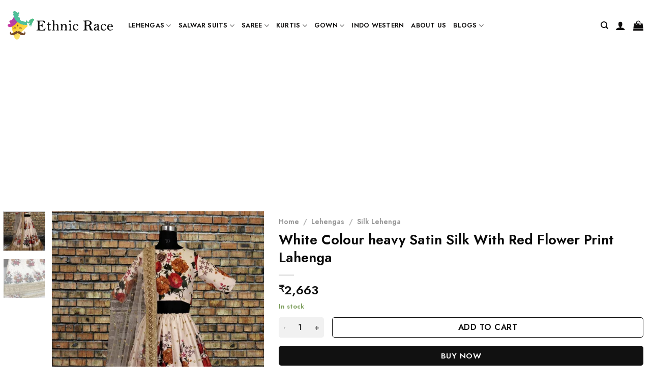

--- FILE ---
content_type: text/html; charset=UTF-8
request_url: https://ethnicrace.com/product/white-colour-heavy-satin-silk-with-red-flower-print-lahenga/
body_size: 34471
content:

<!DOCTYPE html>
<html lang="en-US" prefix="og: https://ogp.me/ns#" class="loading-site no-js">
<head>
	<meta charset="UTF-8" />
	<link rel="profile" href="http://gmpg.org/xfn/11" />
	<link rel="pingback" href="https://ethnicrace.com/xmlrpc.php" />

	<script>(function(html){html.className = html.className.replace(/\bno-js\b/,'js')})(document.documentElement);</script>
	<style>img:is([sizes="auto" i], [sizes^="auto," i]) { contain-intrinsic-size: 3000px 1500px }</style>
	<meta name="viewport" content="width=device-width, initial-scale=1, maximum-scale=1" />
<!-- Search Engine Optimization by Rank Math - https://rankmath.com/ -->
<title>White Colour heavy Satin Silk With Red Flower Print Lahenga - Ethnic Race</title>
<meta name="description" content="Lahenga: Heavy Satin Silk Digital Print With Heavy Embroidery Work Inner: Satin Dupatta: Net With Embroidery Work Blouse: Satin Banglori Silk With Embroidery"/>
<meta name="robots" content="follow, index, max-snippet:-1, max-video-preview:-1, max-image-preview:large"/>
<link rel="canonical" href="https://ethnicrace.com/product/white-colour-heavy-satin-silk-with-red-flower-print-lahenga/" />
<meta property="og:locale" content="en_US" />
<meta property="og:type" content="product" />
<meta property="og:title" content="White Colour heavy Satin Silk With Red Flower Print Lahenga - Ethnic Race" />
<meta property="og:description" content="Lahenga: Heavy Satin Silk Digital Print With Heavy Embroidery Work Inner: Satin Dupatta: Net With Embroidery Work Blouse: Satin Banglori Silk With Embroidery" />
<meta property="og:url" content="https://ethnicrace.com/product/white-colour-heavy-satin-silk-with-red-flower-print-lahenga/" />
<meta property="og:site_name" content="ShineOrra testing" />
<meta property="og:updated_time" content="2023-10-05T13:29:18+05:30" />
<meta property="og:image" content="https://ethnicrace.com/wp-content/uploads/2021/06/1-Photo-12-06-18-12-07-33-AM-2.jpg" />
<meta property="og:image:secure_url" content="https://ethnicrace.com/wp-content/uploads/2021/06/1-Photo-12-06-18-12-07-33-AM-2.jpg" />
<meta property="og:image:width" content="500" />
<meta property="og:image:height" content="800" />
<meta property="og:image:alt" content="White  Colour heavy Satin Silk With Red Flower Print Lahenga" />
<meta property="og:image:type" content="image/jpeg" />
<meta property="product:price:amount" content="2663" />
<meta property="product:price:currency" content="INR" />
<meta property="product:availability" content="instock" />
<meta name="twitter:card" content="summary_large_image" />
<meta name="twitter:title" content="White Colour heavy Satin Silk With Red Flower Print Lahenga - Ethnic Race" />
<meta name="twitter:description" content="Lahenga: Heavy Satin Silk Digital Print With Heavy Embroidery Work Inner: Satin Dupatta: Net With Embroidery Work Blouse: Satin Banglori Silk With Embroidery" />
<meta name="twitter:image" content="https://ethnicrace.com/wp-content/uploads/2021/06/1-Photo-12-06-18-12-07-33-AM-2.jpg" />
<meta name="twitter:label1" content="Price" />
<meta name="twitter:data1" content="&#8377;2,663" />
<meta name="twitter:label2" content="Availability" />
<meta name="twitter:data2" content="In stock" />
<script type="application/ld+json" class="rank-math-schema">{"@context":"https://schema.org","@graph":[{"@type":"Organization","@id":"https://ethnicrace.com/#organization","name":"Ethnic Race","url":"https://ethnicrace.com","logo":{"@type":"ImageObject","@id":"https://ethnicrace.com/#logo","url":"https://ethnicrace.com/wp-content/uploads/2021/01/Ethnic-race-logo.png","contentUrl":"https://ethnicrace.com/wp-content/uploads/2021/01/Ethnic-race-logo.png","caption":"ShineOrra testing","inLanguage":"en-US","width":"700","height":"195"}},{"@type":"WebSite","@id":"https://ethnicrace.com/#website","url":"https://ethnicrace.com","name":"ShineOrra testing","publisher":{"@id":"https://ethnicrace.com/#organization"},"inLanguage":"en-US"},{"@type":"ImageObject","@id":"https://ethnicrace.com/wp-content/uploads/2021/06/1-Photo-12-06-18-12-07-33-AM-2.jpg","url":"https://ethnicrace.com/wp-content/uploads/2021/06/1-Photo-12-06-18-12-07-33-AM-2.jpg","width":"500","height":"800","inLanguage":"en-US"},{"@type":"BreadcrumbList","@id":"https://ethnicrace.com/product/white-colour-heavy-satin-silk-with-red-flower-print-lahenga/#breadcrumb","itemListElement":[{"@type":"ListItem","position":"1","item":{"@id":"https://ethnicrace.com","name":"Home"}},{"@type":"ListItem","position":"2","item":{"@id":"https://ethnicrace.com/product-category/lehengas/","name":"Lehengas"}},{"@type":"ListItem","position":"3","item":{"@id":"https://ethnicrace.com/product/white-colour-heavy-satin-silk-with-red-flower-print-lahenga/","name":"White  Colour heavy Satin Silk With Red Flower Print Lahenga"}}]},{"@type":"ItemPage","@id":"https://ethnicrace.com/product/white-colour-heavy-satin-silk-with-red-flower-print-lahenga/#webpage","url":"https://ethnicrace.com/product/white-colour-heavy-satin-silk-with-red-flower-print-lahenga/","name":"White Colour heavy Satin Silk With Red Flower Print Lahenga - Ethnic Race","datePublished":"2021-07-09T16:50:59+05:30","dateModified":"2023-10-05T13:29:18+05:30","isPartOf":{"@id":"https://ethnicrace.com/#website"},"primaryImageOfPage":{"@id":"https://ethnicrace.com/wp-content/uploads/2021/06/1-Photo-12-06-18-12-07-33-AM-2.jpg"},"inLanguage":"en-US","breadcrumb":{"@id":"https://ethnicrace.com/product/white-colour-heavy-satin-silk-with-red-flower-print-lahenga/#breadcrumb"}},{"@type":"Product","name":"White Colour heavy Satin Silk With Red Flower Print Lahenga - Ethnic Race","description":"Lahenga: Heavy Satin Silk Digital Print With Heavy Embroidery Work Inner: Satin Dupatta: Net With Embroidery Work Blouse: Satin Banglori Silk With Embroidery Work Lahenga Glair: 3 Meters, Lahenga Height: 46\" With Heavy Ken Ken Weight: 2 Kg Colour: White Red Be Aware With Low Quality Copy Items We Give Only Best Quality Product","sku":"1051750mc9034red","category":"Lehengas","mainEntityOfPage":{"@id":"https://ethnicrace.com/product/white-colour-heavy-satin-silk-with-red-flower-print-lahenga/#webpage"},"image":[{"@type":"ImageObject","url":"https://ethnicrace.com/wp-content/uploads/2021/06/1-Photo-12-06-18-12-07-33-AM-2.jpg","height":"800","width":"500"},{"@type":"ImageObject","url":"https://ethnicrace.com/wp-content/uploads/2021/06/1-Photo-12-06-18-12-07-34-AM-1.jpg","height":"800","width":"498"}],"offers":{"@type":"Offer","price":"2663","priceCurrency":"INR","priceValidUntil":"2027-12-31","availability":"http://schema.org/InStock","itemCondition":"NewCondition","url":"https://ethnicrace.com/product/white-colour-heavy-satin-silk-with-red-flower-print-lahenga/","seller":{"@type":"Organization","@id":"https://ethnicrace.com/","name":"ShineOrra testing","url":"https://ethnicrace.com","logo":"https://ethnicrace.com/wp-content/uploads/2021/01/Ethnic-race-logo.png"}},"color":"Red","additionalProperty":[{"@type":"PropertyValue","name":"pa_occasion","value":"Party Wear"}],"mpn":"1051750mc9034red","brand":"Ethnic Race","@id":"https://ethnicrace.com/product/white-colour-heavy-satin-silk-with-red-flower-print-lahenga/#richSnippet"}]}</script>
<!-- /Rank Math WordPress SEO plugin -->

<link rel='dns-prefetch' href='//capi-automation.s3.us-east-2.amazonaws.com' />
<link rel='dns-prefetch' href='//cdn.jsdelivr.net' />
<link rel='prefetch' href='https://ethnicrace.com/wp-content/themes/flatsome/assets/js/chunk.countup.js?ver=3.16.0' />
<link rel='prefetch' href='https://ethnicrace.com/wp-content/themes/flatsome/assets/js/chunk.sticky-sidebar.js?ver=3.16.0' />
<link rel='prefetch' href='https://ethnicrace.com/wp-content/themes/flatsome/assets/js/chunk.tooltips.js?ver=3.16.0' />
<link rel='prefetch' href='https://ethnicrace.com/wp-content/themes/flatsome/assets/js/chunk.vendors-popups.js?ver=3.16.0' />
<link rel='prefetch' href='https://ethnicrace.com/wp-content/themes/flatsome/assets/js/chunk.vendors-slider.js?ver=3.16.0' />
<link rel="alternate" type="application/rss+xml" title="Ethnic Race &raquo; Feed" href="https://ethnicrace.com/feed/" />
<link rel="alternate" type="application/rss+xml" title="Ethnic Race &raquo; Comments Feed" href="https://ethnicrace.com/comments/feed/" />
<link rel="alternate" type="application/rss+xml" title="Ethnic Race &raquo; White  Colour heavy Satin Silk With Red Flower Print Lahenga Comments Feed" href="https://ethnicrace.com/product/white-colour-heavy-satin-silk-with-red-flower-print-lahenga/feed/" />
<!-- ethnicrace.com is managing ads with Advanced Ads 2.0.12 – https://wpadvancedads.com/ --><script id="ethni-ready">
			window.advanced_ads_ready=function(e,a){a=a||"complete";var d=function(e){return"interactive"===a?"loading"!==e:"complete"===e};d(document.readyState)?e():document.addEventListener("readystatechange",(function(a){d(a.target.readyState)&&e()}),{once:"interactive"===a})},window.advanced_ads_ready_queue=window.advanced_ads_ready_queue||[];		</script>
		<style id='classic-theme-styles-inline-css' type='text/css'>
/*! This file is auto-generated */
.wp-block-button__link{color:#fff;background-color:#32373c;border-radius:9999px;box-shadow:none;text-decoration:none;padding:calc(.667em + 2px) calc(1.333em + 2px);font-size:1.125em}.wp-block-file__button{background:#32373c;color:#fff;text-decoration:none}
</style>
<link rel='stylesheet' id='sbw-wc-plugin-styles-css' href='https://ethnicrace.com/wp-content/plugins/buy-now-button-for-woocommerce//public/css/buy-now-button-for-woocommerce.css?ver=6.8.3' type='text/css' media='all' />
<link rel='stylesheet' id='contact-form-7-css' href='https://ethnicrace.com/wp-content/plugins/contact-form-7/includes/css/styles.css?ver=6.1.4' type='text/css' media='all' />
<link rel='stylesheet' id='photoswipe-css' href='https://ethnicrace.com/wp-content/plugins/woocommerce/assets/css/photoswipe/photoswipe.min.css?ver=10.4.3' type='text/css' media='all' />
<link rel='stylesheet' id='photoswipe-default-skin-css' href='https://ethnicrace.com/wp-content/plugins/woocommerce/assets/css/photoswipe/default-skin/default-skin.min.css?ver=10.4.3' type='text/css' media='all' />
<style id='woocommerce-inline-inline-css' type='text/css'>
.woocommerce form .form-row .required { visibility: visible; }
</style>
<link rel='stylesheet' id='dashicons-css' href='https://ethnicrace.com/wp-includes/css/dashicons.min.css?ver=6.8.3' type='text/css' media='all' />
<link rel='stylesheet' id='flatsome-swatches-frontend-css' href='https://ethnicrace.com/wp-content/themes/flatsome/assets/css/extensions/flatsome-swatches-frontend.css?ver=3.16.0' type='text/css' media='all' />
<link rel='stylesheet' id='flatsome-main-css' href='https://ethnicrace.com/wp-content/themes/flatsome/assets/css/flatsome.css?ver=3.16.0' type='text/css' media='all' />
<style id='flatsome-main-inline-css' type='text/css'>
@font-face {
				font-family: "fl-icons";
				font-display: block;
				src: url(https://ethnicrace.com/wp-content/themes/flatsome/assets/css/icons/fl-icons.eot?v=3.16.0);
				src:
					url(https://ethnicrace.com/wp-content/themes/flatsome/assets/css/icons/fl-icons.eot#iefix?v=3.16.0) format("embedded-opentype"),
					url(https://ethnicrace.com/wp-content/themes/flatsome/assets/css/icons/fl-icons.woff2?v=3.16.0) format("woff2"),
					url(https://ethnicrace.com/wp-content/themes/flatsome/assets/css/icons/fl-icons.ttf?v=3.16.0) format("truetype"),
					url(https://ethnicrace.com/wp-content/themes/flatsome/assets/css/icons/fl-icons.woff?v=3.16.0) format("woff"),
					url(https://ethnicrace.com/wp-content/themes/flatsome/assets/css/icons/fl-icons.svg?v=3.16.0#fl-icons) format("svg");
			}
</style>
<link rel='stylesheet' id='flatsome-shop-css' href='https://ethnicrace.com/wp-content/themes/flatsome/assets/css/flatsome-shop.css?ver=3.16.0' type='text/css' media='all' />
<link rel='stylesheet' id='flatsome-style-css' href='https://ethnicrace.com/wp-content/themes/flatsome-child/style.css?ver=3.0' type='text/css' media='all' />
<script type="text/javascript">
            window._nslDOMReady = function (callback) {
                if ( document.readyState === "complete" || document.readyState === "interactive" ) {
                    callback();
                } else {
                    document.addEventListener( "DOMContentLoaded", callback );
                }
            };
            </script><script type="text/javascript" src="https://ethnicrace.com/wp-includes/js/jquery/jquery.min.js?ver=3.7.1" id="jquery-core-js"></script>
<script type="text/javascript" src="https://ethnicrace.com/wp-content/plugins/woocommerce/assets/js/jquery-blockui/jquery.blockUI.min.js?ver=2.7.0-wc.10.4.3" id="wc-jquery-blockui-js" defer="defer" data-wp-strategy="defer"></script>
<script type="text/javascript" id="wc-add-to-cart-js-extra">
/* <![CDATA[ */
var wc_add_to_cart_params = {"ajax_url":"\/wp-admin\/admin-ajax.php","wc_ajax_url":"\/?wc-ajax=%%endpoint%%","i18n_view_cart":"View cart","cart_url":"https:\/\/ethnicrace.com\/cart\/","is_cart":"","cart_redirect_after_add":"yes"};
/* ]]> */
</script>
<script type="text/javascript" src="https://ethnicrace.com/wp-content/plugins/woocommerce/assets/js/frontend/add-to-cart.min.js?ver=10.4.3" id="wc-add-to-cart-js" defer="defer" data-wp-strategy="defer"></script>
<script type="text/javascript" src="https://ethnicrace.com/wp-content/plugins/woocommerce/assets/js/photoswipe/photoswipe.min.js?ver=4.1.1-wc.10.4.3" id="wc-photoswipe-js" defer="defer" data-wp-strategy="defer"></script>
<script type="text/javascript" src="https://ethnicrace.com/wp-content/plugins/woocommerce/assets/js/photoswipe/photoswipe-ui-default.min.js?ver=4.1.1-wc.10.4.3" id="wc-photoswipe-ui-default-js" defer="defer" data-wp-strategy="defer"></script>
<script type="text/javascript" id="wc-single-product-js-extra">
/* <![CDATA[ */
var wc_single_product_params = {"i18n_required_rating_text":"Please select a rating","i18n_rating_options":["1 of 5 stars","2 of 5 stars","3 of 5 stars","4 of 5 stars","5 of 5 stars"],"i18n_product_gallery_trigger_text":"View full-screen image gallery","review_rating_required":"yes","flexslider":{"rtl":false,"animation":"slide","smoothHeight":true,"directionNav":false,"controlNav":"thumbnails","slideshow":false,"animationSpeed":500,"animationLoop":false,"allowOneSlide":false},"zoom_enabled":"","zoom_options":[],"photoswipe_enabled":"1","photoswipe_options":{"shareEl":false,"closeOnScroll":false,"history":false,"hideAnimationDuration":0,"showAnimationDuration":0},"flexslider_enabled":""};
/* ]]> */
</script>
<script type="text/javascript" src="https://ethnicrace.com/wp-content/plugins/woocommerce/assets/js/frontend/single-product.min.js?ver=10.4.3" id="wc-single-product-js" defer="defer" data-wp-strategy="defer"></script>
<script type="text/javascript" src="https://ethnicrace.com/wp-content/plugins/woocommerce/assets/js/js-cookie/js.cookie.min.js?ver=2.1.4-wc.10.4.3" id="wc-js-cookie-js" defer="defer" data-wp-strategy="defer"></script>
<script type="text/javascript" id="woocommerce-js-extra">
/* <![CDATA[ */
var woocommerce_params = {"ajax_url":"\/wp-admin\/admin-ajax.php","wc_ajax_url":"\/?wc-ajax=%%endpoint%%","i18n_password_show":"Show password","i18n_password_hide":"Hide password"};
/* ]]> */
</script>
<script type="text/javascript" src="https://ethnicrace.com/wp-content/plugins/woocommerce/assets/js/frontend/woocommerce.min.js?ver=10.4.3" id="woocommerce-js" defer="defer" data-wp-strategy="defer"></script>
<link rel="https://api.w.org/" href="https://ethnicrace.com/wp-json/" /><link rel="alternate" title="JSON" type="application/json" href="https://ethnicrace.com/wp-json/wp/v2/product/12076" /><link rel="EditURI" type="application/rsd+xml" title="RSD" href="https://ethnicrace.com/xmlrpc.php?rsd" />
<meta name="generator" content="WordPress 6.8.3" />
<link rel='shortlink' href='https://ethnicrace.com/?p=12076' />
<link rel="alternate" title="oEmbed (JSON)" type="application/json+oembed" href="https://ethnicrace.com/wp-json/oembed/1.0/embed?url=https%3A%2F%2Fethnicrace.com%2Fproduct%2Fwhite-colour-heavy-satin-silk-with-red-flower-print-lahenga%2F" />
<link rel="alternate" title="oEmbed (XML)" type="text/xml+oembed" href="https://ethnicrace.com/wp-json/oembed/1.0/embed?url=https%3A%2F%2Fethnicrace.com%2Fproduct%2Fwhite-colour-heavy-satin-silk-with-red-flower-print-lahenga%2F&#038;format=xml" />
<style>.bg{opacity: 0; transition: opacity 1s; -webkit-transition: opacity 1s;} .bg-loaded{opacity: 1;}</style>	<noscript><style>.woocommerce-product-gallery{ opacity: 1 !important; }</style></noscript>
				<script  type="text/javascript">
				!function(f,b,e,v,n,t,s){if(f.fbq)return;n=f.fbq=function(){n.callMethod?
					n.callMethod.apply(n,arguments):n.queue.push(arguments)};if(!f._fbq)f._fbq=n;
					n.push=n;n.loaded=!0;n.version='2.0';n.queue=[];t=b.createElement(e);t.async=!0;
					t.src=v;s=b.getElementsByTagName(e)[0];s.parentNode.insertBefore(t,s)}(window,
					document,'script','https://connect.facebook.net/en_US/fbevents.js');
			</script>
			<!-- WooCommerce Facebook Integration Begin -->
			<script  type="text/javascript">

				fbq('init', '167081301658839', {}, {
    "agent": "woocommerce_6-10.4.3-3.5.15"
});

				document.addEventListener( 'DOMContentLoaded', function() {
					// Insert placeholder for events injected when a product is added to the cart through AJAX.
					document.body.insertAdjacentHTML( 'beforeend', '<div class=\"wc-facebook-pixel-event-placeholder\"></div>' );
				}, false );

			</script>
			<!-- WooCommerce Facebook Integration End -->
			<script  async src="https://pagead2.googlesyndication.com/pagead/js/adsbygoogle.js?client=ca-pub-1985032916462967" crossorigin="anonymous"></script><link rel="icon" href="https://ethnicrace.com/wp-content/uploads/2020/12/cropped-ethnicreace_logo_square_png-32x32.png" sizes="32x32" />
<link rel="icon" href="https://ethnicrace.com/wp-content/uploads/2020/12/cropped-ethnicreace_logo_square_png-192x192.png" sizes="192x192" />
<link rel="apple-touch-icon" href="https://ethnicrace.com/wp-content/uploads/2020/12/cropped-ethnicreace_logo_square_png-180x180.png" />
<meta name="msapplication-TileImage" content="https://ethnicrace.com/wp-content/uploads/2020/12/cropped-ethnicreace_logo_square_png-270x270.png" />
<style id="custom-css" type="text/css">:root {--primary-color: #da3f3f;}html{background-color:#ffffff!important;}.container-width, .full-width .ubermenu-nav, .container, .row{max-width: 1370px}.row.row-collapse{max-width: 1340px}.row.row-small{max-width: 1362.5px}.row.row-large{max-width: 1400px}.header-main{height: 100px}#logo img{max-height: 100px}#logo{width:207px;}.header-bottom{min-height: 10px}.header-top{min-height: 37px}.transparent .header-main{height: 254px}.transparent #logo img{max-height: 254px}.has-transparent + .page-title:first-of-type,.has-transparent + #main > .page-title,.has-transparent + #main > div > .page-title,.has-transparent + #main .page-header-wrapper:first-of-type .page-title{padding-top: 254px;}.header.show-on-scroll,.stuck .header-main{height:70px!important}.stuck #logo img{max-height: 70px!important}.header-bg-color {background-color: rgba(255,255,255,0.9)}.header-bottom {background-color: #1c1c1c}.top-bar-nav > li > a{line-height: 16px }.header-main .nav > li > a{line-height: 16px }.stuck .header-main .nav > li > a{line-height: 50px }.header-bottom-nav > li > a{line-height: 16px }@media (max-width: 549px) {.header-main{height: 70px}#logo img{max-height: 70px}}.nav-dropdown{font-size:85%}/* Color */.accordion-title.active, .has-icon-bg .icon .icon-inner,.logo a, .primary.is-underline, .primary.is-link, .badge-outline .badge-inner, .nav-outline > li.active> a,.nav-outline >li.active > a, .cart-icon strong,[data-color='primary'], .is-outline.primary{color: #da3f3f;}/* Color !important */[data-text-color="primary"]{color: #da3f3f!important;}/* Background Color */[data-text-bg="primary"]{background-color: #da3f3f;}/* Background */.scroll-to-bullets a,.featured-title, .label-new.menu-item > a:after, .nav-pagination > li > .current,.nav-pagination > li > span:hover,.nav-pagination > li > a:hover,.has-hover:hover .badge-outline .badge-inner,button[type="submit"], .button.wc-forward:not(.checkout):not(.checkout-button), .button.submit-button, .button.primary:not(.is-outline),.featured-table .title,.is-outline:hover, .has-icon:hover .icon-label,.nav-dropdown-bold .nav-column li > a:hover, .nav-dropdown.nav-dropdown-bold > li > a:hover, .nav-dropdown-bold.dark .nav-column li > a:hover, .nav-dropdown.nav-dropdown-bold.dark > li > a:hover, .header-vertical-menu__opener ,.is-outline:hover, .tagcloud a:hover,.grid-tools a, input[type='submit']:not(.is-form), .box-badge:hover .box-text, input.button.alt,.nav-box > li > a:hover,.nav-box > li.active > a,.nav-pills > li.active > a ,.current-dropdown .cart-icon strong, .cart-icon:hover strong, .nav-line-bottom > li > a:before, .nav-line-grow > li > a:before, .nav-line > li > a:before,.banner, .header-top, .slider-nav-circle .flickity-prev-next-button:hover svg, .slider-nav-circle .flickity-prev-next-button:hover .arrow, .primary.is-outline:hover, .button.primary:not(.is-outline), input[type='submit'].primary, input[type='submit'].primary, input[type='reset'].button, input[type='button'].primary, .badge-inner{background-color: #da3f3f;}/* Border */.nav-vertical.nav-tabs > li.active > a,.scroll-to-bullets a.active,.nav-pagination > li > .current,.nav-pagination > li > span:hover,.nav-pagination > li > a:hover,.has-hover:hover .badge-outline .badge-inner,.accordion-title.active,.featured-table,.is-outline:hover, .tagcloud a:hover,blockquote, .has-border, .cart-icon strong:after,.cart-icon strong,.blockUI:before, .processing:before,.loading-spin, .slider-nav-circle .flickity-prev-next-button:hover svg, .slider-nav-circle .flickity-prev-next-button:hover .arrow, .primary.is-outline:hover{border-color: #da3f3f}.nav-tabs > li.active > a{border-top-color: #da3f3f}.widget_shopping_cart_content .blockUI.blockOverlay:before { border-left-color: #da3f3f }.woocommerce-checkout-review-order .blockUI.blockOverlay:before { border-left-color: #da3f3f }/* Fill */.slider .flickity-prev-next-button:hover svg,.slider .flickity-prev-next-button:hover .arrow{fill: #da3f3f;}/* Focus */.primary:focus-visible, .submit-button:focus-visible, button[type="submit"]:focus-visible { outline-color: #da3f3f!important; }/* Background Color */[data-icon-label]:after, .secondary.is-underline:hover,.secondary.is-outline:hover,.icon-label,.button.secondary:not(.is-outline),.button.alt:not(.is-outline), .badge-inner.on-sale, .button.checkout, .single_add_to_cart_button, .current .breadcrumb-step{ background-color:#da3f3f; }[data-text-bg="secondary"]{background-color: #da3f3f;}/* Color */.secondary.is-underline,.secondary.is-link, .secondary.is-outline,.stars a.active, .star-rating:before, .woocommerce-page .star-rating:before,.star-rating span:before, .color-secondary{color: #da3f3f}/* Color !important */[data-text-color="secondary"]{color: #da3f3f!important;}/* Border */.secondary.is-outline:hover{border-color:#da3f3f}/* Focus */.secondary:focus-visible, .alt:focus-visible { outline-color: #da3f3f!important; }.success.is-underline:hover,.success.is-outline:hover,.success{background-color: #548600}.success-color, .success.is-link, .success.is-outline{color: #548600;}.success-border{border-color: #548600!important;}/* Color !important */[data-text-color="success"]{color: #548600!important;}/* Background Color */[data-text-bg="success"]{background-color: #548600;}body{font-size: 100%;}@media screen and (max-width: 549px){body{font-size: 84%;}}body{font-family:"Jost", sans-serif}body {font-weight: 400;font-style: normal;}body{color: #0a0a0a}.nav > li > a {font-family:"Jost", sans-serif;}.mobile-sidebar-levels-2 .nav > li > ul > li > a {font-family:"Jost", sans-serif;}.nav > li > a,.mobile-sidebar-levels-2 .nav > li > ul > li > a {font-weight: 600;font-style: normal;}h1,h2,h3,h4,h5,h6,.heading-font, .off-canvas-center .nav-sidebar.nav-vertical > li > a{font-family: "Jost", sans-serif;}h1,h2,h3,h4,h5,h6,.heading-font,.banner h1,.banner h2 {font-weight: 500;font-style: normal;}h1,h2,h3,h4,h5,h6,.heading-font{color: #0a0a0a;}.alt-font{font-family: "Dancing Script", sans-serif;}.alt-font {font-weight: 400!important;font-style: normal!important;}.header:not(.transparent) .header-nav-main.nav > li > a {color: #0f0e0e;}.header:not(.transparent) .header-nav-main.nav > li > a:hover,.header:not(.transparent) .header-nav-main.nav > li.active > a,.header:not(.transparent) .header-nav-main.nav > li.current > a,.header:not(.transparent) .header-nav-main.nav > li > a.active,.header:not(.transparent) .header-nav-main.nav > li > a.current{color: #0a0a0a;}.header-nav-main.nav-line-bottom > li > a:before,.header-nav-main.nav-line-grow > li > a:before,.header-nav-main.nav-line > li > a:before,.header-nav-main.nav-box > li > a:hover,.header-nav-main.nav-box > li.active > a,.header-nav-main.nav-pills > li > a:hover,.header-nav-main.nav-pills > li.active > a{color:#FFF!important;background-color: #0a0a0a;}a{color: #302b2b;}a:hover{color: #000000;}.tagcloud a:hover{border-color: #000000;background-color: #000000;}.widget a{color: #666666;}.widget a:hover{color: #000000;}.widget .tagcloud a:hover{border-color: #000000; background-color: #000000;}.shop-page-title.featured-title .title-bg{ background-image: url(https://ethnicrace.com/wp-content/uploads/2021/06/1-Photo-12-06-18-12-07-33-AM-2.jpg)!important;}@media screen and (min-width: 550px){.products .box-vertical .box-image{min-width: 425px!important;width: 425px!important;}}.header-main .social-icons,.header-main .cart-icon strong,.header-main .menu-title,.header-main .header-button > .button.is-outline,.header-main .nav > li > a > i:not(.icon-angle-down){color: #0f0e0e!important;}.header-main .header-button > .button.is-outline,.header-main .cart-icon strong:after,.header-main .cart-icon strong{border-color: #0f0e0e!important;}.header-main .header-button > .button:not(.is-outline){background-color: #0f0e0e!important;}.header-main .current-dropdown .cart-icon strong,.header-main .header-button > .button:hover,.header-main .header-button > .button:hover i,.header-main .header-button > .button:hover span{color:#FFF!important;}.header-main .menu-title:hover,.header-main .social-icons a:hover,.header-main .header-button > .button.is-outline:hover,.header-main .nav > li > a:hover > i:not(.icon-angle-down){color: #da3f3f!important;}.header-main .current-dropdown .cart-icon strong,.header-main .header-button > .button:hover{background-color: #da3f3f!important;}.header-main .current-dropdown .cart-icon strong:after,.header-main .current-dropdown .cart-icon strong,.header-main .header-button > .button:hover{border-color: #da3f3f!important;}.footer-2{background-color: #777777}.absolute-footer, html{background-color: #0f0f0f}button[name='update_cart'] { display: none; }.nav-vertical-fly-out > li + li {border-top-width: 1px; border-top-style: solid;}/* Custom CSS */.cart{display: flex;align-items: flex-end;flex-wrap: wrap;}.single_add_to_cart_button, .alt{margin-right: 1em!important;display: inline-block;-webkit-box-flex: 1;-webkit-flex-grow: 1;-ms-flex-positive: 1;width: auto;margin-right: 1em;color: #111111 !important;background-color: #ffffff !important;border-color: #111111 !important;}.single_add_to_cart_button, .wsb-button{border-radius:5px}.quantity, .button.minus, .button.plus,.qty{border-radius:5px!important;border-color:#f1f1f1!important;background-color: #f1f1f1!important;box-shadow:none!important;}.html_topbar_right{text-align: center;}.buy_now_button{display: block!important;width: 100%!important;background-color: #111111 !important;color: #ffffff !important;border-color: #111111 !important;margin-left:0px!important;}.single_add_to_cart_button {margin-right:0px!important;}#sbw_wc-adding-button-archive{display:none!important;}.product-main {padding-top:15px!important;}.entry-content > p,ul {margin-bottom:14px;}.entry-content > ul > li{margin-bottom:0px;line-height:1.2rem;//background-color:red;margin-left:35px;}/*settings of product page */.cust_prod_details{margin-bottom:0.3rem;}.product-main{padding-bottom:0px;}.roduct-info summary{padding-bottom:5px;}/* Filter styling */.woocommerce-widget-layered-nav-list{display: block;max-height: 250px;overflow: auto;}.woocommerce-widget-layered-nav-list__item > .count{display:none;}.widget {margin-bottom: 3.5em;}.price_slider_amount > .price_label{display: flex;}#shiprocket_pincode_check{max-width:29%!important;margin-bottom:2px!important;}#check_pincode{margin-bottom:2px!important;}#pincode_response{margin-bottom:20px;}#check_pincode{padding:0 0.6em;background: #383737;color: #fff;font-size: .92em;}/* Custom CSS Mobile */@media (max-width: 549px){.buy_now_button{display: block!important;width: 100%!important;background-color: #111111 !important;color: #ffffff !important;border-color: #111111 !important;margin-left:0px!important;}.single_add_to_cart_button {margin-right:0px!important;}.product-info{padding-bottom:10px}}.label-new.menu-item > a:after{content:"New";}.label-hot.menu-item > a:after{content:"Hot";}.label-sale.menu-item > a:after{content:"Sale";}.label-popular.menu-item > a:after{content:"Popular";}</style><style id="infinite-scroll-css" type="text/css">.page-load-status,.archive .woocommerce-pagination {display: none;}</style><style id="flatsome-swatches-css" type="text/css">.variations_form .ux-swatch.selected {box-shadow: 0 0 0 0.1rem #dd3333;}</style><style id="kirki-inline-styles">/* cyrillic */
@font-face {
  font-family: 'Jost';
  font-style: normal;
  font-weight: 400;
  font-display: swap;
  src: url(https://ethnicrace.com/wp-content/fonts/jost/font) format('woff');
  unicode-range: U+0301, U+0400-045F, U+0490-0491, U+04B0-04B1, U+2116;
}
/* latin-ext */
@font-face {
  font-family: 'Jost';
  font-style: normal;
  font-weight: 400;
  font-display: swap;
  src: url(https://ethnicrace.com/wp-content/fonts/jost/font) format('woff');
  unicode-range: U+0100-02BA, U+02BD-02C5, U+02C7-02CC, U+02CE-02D7, U+02DD-02FF, U+0304, U+0308, U+0329, U+1D00-1DBF, U+1E00-1E9F, U+1EF2-1EFF, U+2020, U+20A0-20AB, U+20AD-20C0, U+2113, U+2C60-2C7F, U+A720-A7FF;
}
/* latin */
@font-face {
  font-family: 'Jost';
  font-style: normal;
  font-weight: 400;
  font-display: swap;
  src: url(https://ethnicrace.com/wp-content/fonts/jost/font) format('woff');
  unicode-range: U+0000-00FF, U+0131, U+0152-0153, U+02BB-02BC, U+02C6, U+02DA, U+02DC, U+0304, U+0308, U+0329, U+2000-206F, U+20AC, U+2122, U+2191, U+2193, U+2212, U+2215, U+FEFF, U+FFFD;
}
/* cyrillic */
@font-face {
  font-family: 'Jost';
  font-style: normal;
  font-weight: 500;
  font-display: swap;
  src: url(https://ethnicrace.com/wp-content/fonts/jost/font) format('woff');
  unicode-range: U+0301, U+0400-045F, U+0490-0491, U+04B0-04B1, U+2116;
}
/* latin-ext */
@font-face {
  font-family: 'Jost';
  font-style: normal;
  font-weight: 500;
  font-display: swap;
  src: url(https://ethnicrace.com/wp-content/fonts/jost/font) format('woff');
  unicode-range: U+0100-02BA, U+02BD-02C5, U+02C7-02CC, U+02CE-02D7, U+02DD-02FF, U+0304, U+0308, U+0329, U+1D00-1DBF, U+1E00-1E9F, U+1EF2-1EFF, U+2020, U+20A0-20AB, U+20AD-20C0, U+2113, U+2C60-2C7F, U+A720-A7FF;
}
/* latin */
@font-face {
  font-family: 'Jost';
  font-style: normal;
  font-weight: 500;
  font-display: swap;
  src: url(https://ethnicrace.com/wp-content/fonts/jost/font) format('woff');
  unicode-range: U+0000-00FF, U+0131, U+0152-0153, U+02BB-02BC, U+02C6, U+02DA, U+02DC, U+0304, U+0308, U+0329, U+2000-206F, U+20AC, U+2122, U+2191, U+2193, U+2212, U+2215, U+FEFF, U+FFFD;
}
/* cyrillic */
@font-face {
  font-family: 'Jost';
  font-style: normal;
  font-weight: 600;
  font-display: swap;
  src: url(https://ethnicrace.com/wp-content/fonts/jost/font) format('woff');
  unicode-range: U+0301, U+0400-045F, U+0490-0491, U+04B0-04B1, U+2116;
}
/* latin-ext */
@font-face {
  font-family: 'Jost';
  font-style: normal;
  font-weight: 600;
  font-display: swap;
  src: url(https://ethnicrace.com/wp-content/fonts/jost/font) format('woff');
  unicode-range: U+0100-02BA, U+02BD-02C5, U+02C7-02CC, U+02CE-02D7, U+02DD-02FF, U+0304, U+0308, U+0329, U+1D00-1DBF, U+1E00-1E9F, U+1EF2-1EFF, U+2020, U+20A0-20AB, U+20AD-20C0, U+2113, U+2C60-2C7F, U+A720-A7FF;
}
/* latin */
@font-face {
  font-family: 'Jost';
  font-style: normal;
  font-weight: 600;
  font-display: swap;
  src: url(https://ethnicrace.com/wp-content/fonts/jost/font) format('woff');
  unicode-range: U+0000-00FF, U+0131, U+0152-0153, U+02BB-02BC, U+02C6, U+02DA, U+02DC, U+0304, U+0308, U+0329, U+2000-206F, U+20AC, U+2122, U+2191, U+2193, U+2212, U+2215, U+FEFF, U+FFFD;
}/* vietnamese */
@font-face {
  font-family: 'Dancing Script';
  font-style: normal;
  font-weight: 400;
  font-display: swap;
  src: url(https://ethnicrace.com/wp-content/fonts/dancing-script/font) format('woff');
  unicode-range: U+0102-0103, U+0110-0111, U+0128-0129, U+0168-0169, U+01A0-01A1, U+01AF-01B0, U+0300-0301, U+0303-0304, U+0308-0309, U+0323, U+0329, U+1EA0-1EF9, U+20AB;
}
/* latin-ext */
@font-face {
  font-family: 'Dancing Script';
  font-style: normal;
  font-weight: 400;
  font-display: swap;
  src: url(https://ethnicrace.com/wp-content/fonts/dancing-script/font) format('woff');
  unicode-range: U+0100-02BA, U+02BD-02C5, U+02C7-02CC, U+02CE-02D7, U+02DD-02FF, U+0304, U+0308, U+0329, U+1D00-1DBF, U+1E00-1E9F, U+1EF2-1EFF, U+2020, U+20A0-20AB, U+20AD-20C0, U+2113, U+2C60-2C7F, U+A720-A7FF;
}
/* latin */
@font-face {
  font-family: 'Dancing Script';
  font-style: normal;
  font-weight: 400;
  font-display: swap;
  src: url(https://ethnicrace.com/wp-content/fonts/dancing-script/font) format('woff');
  unicode-range: U+0000-00FF, U+0131, U+0152-0153, U+02BB-02BC, U+02C6, U+02DA, U+02DC, U+0304, U+0308, U+0329, U+2000-206F, U+20AC, U+2122, U+2191, U+2193, U+2212, U+2215, U+FEFF, U+FFFD;
}</style><style type="text/css">/** Mega Menu CSS: fs **/</style>
</head>

<body class="wp-singular product-template-default single single-product postid-12076 wp-theme-flatsome wp-child-theme-flatsome-child theme-flatsome woocommerce woocommerce-page woocommerce-no-js full-width lightbox nav-dropdown-has-arrow nav-dropdown-has-shadow aa-prefix-ethni-">


<a class="skip-link screen-reader-text" href="#main">Skip to content</a>

<div id="wrapper">

	
	<header id="header" class="header has-sticky sticky-jump">
		<div class="header-wrapper">
			<div id="masthead" class="header-main ">
      <div class="header-inner flex-row container logo-left medium-logo-center" role="navigation">

          <!-- Logo -->
          <div id="logo" class="flex-col logo">
            
<!-- Header logo -->
<a href="https://ethnicrace.com/" title="Ethnic Race - Buy Indian ethnic wear with a modern twist." rel="home">
		<img width="1" height="1" src="https://ethnicrace.com/wp-content/uploads/2022/10/Ethnic-race-logo.svg" class="header_logo header-logo" alt="Ethnic Race"/><img  width="1" height="1" src="https://ethnicrace.com/wp-content/uploads/2022/10/Ethnic-race-logo.svg" class="header-logo-dark" alt="Ethnic Race"/></a>
          </div>

          <!-- Mobile Left Elements -->
          <div class="flex-col show-for-medium flex-left">
            <ul class="mobile-nav nav nav-left ">
              <li class="nav-icon has-icon">
  		<a href="#" data-open="#main-menu" data-pos="left" data-bg="main-menu-overlay" data-color="" class="is-small" aria-label="Menu" aria-controls="main-menu" aria-expanded="false">

		  <i class="icon-menu" ></i>
		  		</a>
	</li>
            </ul>
          </div>

          <!-- Left Elements -->
          <div class="flex-col hide-for-medium flex-left
            flex-grow">
            <ul class="header-nav header-nav-main nav nav-left  nav-uppercase" >
              <li id="menu-item-14587" class="menu-item menu-item-type-taxonomy menu-item-object-product_cat current-product-ancestor current-menu-parent current-product-parent menu-item-has-children menu-item-14587 active menu-item-design-default has-dropdown"><a href="https://ethnicrace.com/product-category/lehengas/" class="nav-top-link" aria-expanded="false" aria-haspopup="menu">Lehengas<i class="icon-angle-down" ></i></a>
<ul class="sub-menu nav-dropdown nav-dropdown-default">
	<li id="menu-item-14599" class="menu-item menu-item-type-custom menu-item-object-custom menu-item-has-children menu-item-14599 nav-dropdown-col"><a href="#">Most Trending Lehengas</a>
	<ul class="sub-menu nav-column nav-dropdown-default">
		<li id="menu-item-14588" class="menu-item menu-item-type-taxonomy menu-item-object-product_cat menu-item-14588"><a href="https://ethnicrace.com/product-category/bollywood-lehenga/">Bollywood lehenga</a></li>
		<li id="menu-item-14589" class="menu-item menu-item-type-taxonomy menu-item-object-product_cat menu-item-14589"><a href="https://ethnicrace.com/product-category/bridal-lehenga/">Bridal lehenga</a></li>
		<li id="menu-item-14590" class="menu-item menu-item-type-taxonomy menu-item-object-product_cat menu-item-14590"><a href="https://ethnicrace.com/product-category/crop-top-lehenga/">Crop top lehenga</a></li>
		<li id="menu-item-14591" class="menu-item menu-item-type-taxonomy menu-item-object-product_cat menu-item-14591"><a href="https://ethnicrace.com/product-category/designer-lehenga/">Designer lehenga</a></li>
		<li id="menu-item-14595" class="menu-item menu-item-type-taxonomy menu-item-object-product_cat menu-item-14595"><a href="https://ethnicrace.com/product-category/party-wear-lehenga/">Party wear lehenga</a></li>
	</ul>
</li>
	<li id="menu-item-14600" class="menu-item menu-item-type-custom menu-item-object-custom menu-item-has-children menu-item-14600 nav-dropdown-col"><a href="#">Traditional Lehengas</a>
	<ul class="sub-menu nav-column nav-dropdown-default">
		<li id="menu-item-14593" class="menu-item menu-item-type-taxonomy menu-item-object-product_cat menu-item-14593"><a href="https://ethnicrace.com/product-category/navratri-lehenga/">Navratri lehengas</a></li>
		<li id="menu-item-14594" class="menu-item menu-item-type-taxonomy menu-item-object-product_cat menu-item-14594"><a href="https://ethnicrace.com/product-category/net-lehenga/">Net lehenga</a></li>
		<li id="menu-item-14596" class="menu-item menu-item-type-taxonomy menu-item-object-product_cat menu-item-14596"><a href="https://ethnicrace.com/product-category/rajasthani-lehenga/">Rajasthani lehenga</a></li>
		<li id="menu-item-14598" class="menu-item menu-item-type-taxonomy menu-item-object-product_cat current-product-ancestor current-menu-parent current-product-parent menu-item-14598 active"><a href="https://ethnicrace.com/product-category/silk-lehenga/">Silk lehenga</a></li>
	</ul>
</li>
</ul>
</li>
<li id="menu-item-14604" class="menu-item menu-item-type-taxonomy menu-item-object-product_cat menu-item-has-children menu-item-14604 menu-item-design-default has-dropdown"><a href="https://ethnicrace.com/product-category/salwar-suits/" class="nav-top-link" aria-expanded="false" aria-haspopup="menu">Salwar Suits<i class="icon-angle-down" ></i></a>
<ul class="sub-menu nav-dropdown nav-dropdown-default">
	<li id="menu-item-14614" class="menu-item menu-item-type-custom menu-item-object-custom menu-item-has-children menu-item-14614 nav-dropdown-col"><a href="#">Most Trending Salwar Suits</a>
	<ul class="sub-menu nav-column nav-dropdown-default">
		<li id="menu-item-14611" class="menu-item menu-item-type-taxonomy menu-item-object-product_cat menu-item-14611"><a href="https://ethnicrace.com/product-category/party-wear-suit/">Party wear suit</a></li>
		<li id="menu-item-14613" class="menu-item menu-item-type-taxonomy menu-item-object-product_cat menu-item-14613"><a href="https://ethnicrace.com/product-category/sharara-suit/">Sharara suit</a></li>
		<li id="menu-item-14610" class="menu-item menu-item-type-taxonomy menu-item-object-product_cat menu-item-14610"><a href="https://ethnicrace.com/product-category/palazzo-suit/">Palazzo Suit</a></li>
		<li id="menu-item-14612" class="menu-item menu-item-type-taxonomy menu-item-object-product_cat menu-item-14612"><a href="https://ethnicrace.com/product-category/punjabi-suit/">Punjabi suit</a></li>
	</ul>
</li>
	<li id="menu-item-14615" class="menu-item menu-item-type-custom menu-item-object-custom menu-item-has-children menu-item-14615 nav-dropdown-col"><a href="#">Traditional Salwar Suits</a>
	<ul class="sub-menu nav-column nav-dropdown-default">
		<li id="menu-item-14605" class="menu-item menu-item-type-taxonomy menu-item-object-product_cat menu-item-14605"><a href="https://ethnicrace.com/product-category/anarkali-suit/">Anarkali suit</a></li>
		<li id="menu-item-14606" class="menu-item menu-item-type-taxonomy menu-item-object-product_cat menu-item-14606"><a href="https://ethnicrace.com/product-category/casual-salwar-suit/">Casual salwar suit</a></li>
		<li id="menu-item-14608" class="menu-item menu-item-type-taxonomy menu-item-object-product_cat menu-item-14608"><a href="https://ethnicrace.com/product-category/georgette-suit/">Georgette suit</a></li>
		<li id="menu-item-14609" class="menu-item menu-item-type-taxonomy menu-item-object-product_cat menu-item-14609"><a href="https://ethnicrace.com/product-category/pakistani-salwar-suit/">Pakistani salwar suit</a></li>
	</ul>
</li>
</ul>
</li>
<li id="menu-item-14616" class="menu-item menu-item-type-taxonomy menu-item-object-product_cat menu-item-has-children menu-item-14616 menu-item-design-default has-dropdown"><a href="https://ethnicrace.com/product-category/saree/" class="nav-top-link" aria-expanded="false" aria-haspopup="menu">Saree<i class="icon-angle-down" ></i></a>
<ul class="sub-menu nav-dropdown nav-dropdown-default">
	<li id="menu-item-14633" class="menu-item menu-item-type-custom menu-item-object-custom menu-item-has-children menu-item-14633 nav-dropdown-col"><a href="#">Most Trending Sarees</a>
	<ul class="sub-menu nav-column nav-dropdown-default">
		<li id="menu-item-14618" class="menu-item menu-item-type-taxonomy menu-item-object-product_cat menu-item-14618"><a href="https://ethnicrace.com/product-category/bollywood-saree/">Bollywood saree</a></li>
		<li id="menu-item-14624" class="menu-item menu-item-type-taxonomy menu-item-object-product_cat menu-item-14624"><a href="https://ethnicrace.com/product-category/designer-saree/">Designer saree</a></li>
		<li id="menu-item-14628" class="menu-item menu-item-type-taxonomy menu-item-object-product_cat menu-item-14628"><a href="https://ethnicrace.com/product-category/party-wear-saree/">Party wear saree</a></li>
		<li id="menu-item-14631" class="menu-item menu-item-type-taxonomy menu-item-object-product_cat menu-item-14631"><a href="https://ethnicrace.com/product-category/sequin-sarees/">Sequin saree</a></li>
		<li id="menu-item-14625" class="menu-item menu-item-type-taxonomy menu-item-object-product_cat menu-item-14625"><a href="https://ethnicrace.com/product-category/georgette-saree/">Georgette saree</a></li>
		<li id="menu-item-14632" class="menu-item menu-item-type-taxonomy menu-item-object-product_cat menu-item-14632"><a href="https://ethnicrace.com/product-category/silk-saree/">Silk Saree</a></li>
	</ul>
</li>
	<li id="menu-item-14634" class="menu-item menu-item-type-custom menu-item-object-custom menu-item-has-children menu-item-14634 nav-dropdown-col"><a href="#">Latest Sarees</a>
	<ul class="sub-menu nav-column nav-dropdown-default">
		<li id="menu-item-14629" class="menu-item menu-item-type-taxonomy menu-item-object-product_cat menu-item-14629"><a href="https://ethnicrace.com/product-category/plain-saree/">Plain saree</a></li>
		<li id="menu-item-14630" class="menu-item menu-item-type-taxonomy menu-item-object-product_cat menu-item-14630"><a href="https://ethnicrace.com/product-category/ruffle-saree/">Ruffle saree</a></li>
	</ul>
</li>
</ul>
</li>
<li id="menu-item-14635" class="menu-item menu-item-type-taxonomy menu-item-object-product_cat menu-item-has-children menu-item-14635 menu-item-design-default has-dropdown"><a href="https://ethnicrace.com/product-category/kurtis/" class="nav-top-link" aria-expanded="false" aria-haspopup="menu">Kurtis<i class="icon-angle-down" ></i></a>
<ul class="sub-menu nav-dropdown nav-dropdown-default">
	<li id="menu-item-14641" class="menu-item menu-item-type-custom menu-item-object-custom menu-item-has-children menu-item-14641 nav-dropdown-col"><a href="#">Most Trending Kurtis</a>
	<ul class="sub-menu nav-column nav-dropdown-default">
		<li id="menu-item-14638" class="menu-item menu-item-type-taxonomy menu-item-object-product_cat menu-item-14638"><a href="https://ethnicrace.com/product-category/palazzo-kurti/">Palazzo-kurti</a></li>
		<li id="menu-item-14637" class="menu-item menu-item-type-taxonomy menu-item-object-product_cat menu-item-14637"><a href="https://ethnicrace.com/product-category/designer-kurti/">Designer kurti</a></li>
		<li id="menu-item-14639" class="menu-item menu-item-type-taxonomy menu-item-object-product_cat menu-item-14639"><a href="https://ethnicrace.com/product-category/pary-wear-kurti/">Party wear kurti</a></li>
		<li id="menu-item-14636" class="menu-item menu-item-type-taxonomy menu-item-object-product_cat menu-item-14636"><a href="https://ethnicrace.com/product-category/cotton-kurti/">Cotton kurti</a></li>
		<li id="menu-item-14640" class="menu-item menu-item-type-taxonomy menu-item-object-product_cat menu-item-14640"><a href="https://ethnicrace.com/product-category/rayon-kurti/">Rayon kurti</a></li>
	</ul>
</li>
</ul>
</li>
<li id="menu-item-26979" class="menu-item menu-item-type-taxonomy menu-item-object-product_cat menu-item-has-children menu-item-26979 menu-item-design-default has-dropdown"><a href="https://ethnicrace.com/product-category/gown/" class="nav-top-link" aria-expanded="false" aria-haspopup="menu">Gown<i class="icon-angle-down" ></i></a>
<ul class="sub-menu nav-dropdown nav-dropdown-default">
	<li id="menu-item-26980" class="menu-item menu-item-type-taxonomy menu-item-object-product_cat menu-item-26980"><a href="https://ethnicrace.com/product-category/casual-gown/">Casual Gown</a></li>
	<li id="menu-item-26981" class="menu-item menu-item-type-taxonomy menu-item-object-product_cat menu-item-26981"><a href="https://ethnicrace.com/product-category/designer-gown/">Designer Gown</a></li>
	<li id="menu-item-26982" class="menu-item menu-item-type-taxonomy menu-item-object-product_cat menu-item-26982"><a href="https://ethnicrace.com/product-category/georgette-gown/">Georgette Gown</a></li>
	<li id="menu-item-26984" class="menu-item menu-item-type-taxonomy menu-item-object-product_cat menu-item-26984"><a href="https://ethnicrace.com/product-category/party-wear-gown/">Party Wear Gown</a></li>
</ul>
</li>
<li id="menu-item-30285" class="menu-item menu-item-type-taxonomy menu-item-object-product_cat menu-item-30285 menu-item-design-default"><a href="https://ethnicrace.com/product-category/indo-western/" class="nav-top-link">Indo Western</a></li>
<li id="menu-item-33154" class="menu-item menu-item-type-post_type menu-item-object-page menu-item-33154 menu-item-design-default"><a href="https://ethnicrace.com/about-us/" class="nav-top-link">About us</a></li>
<li id="menu-item-19068" class="menu-item menu-item-type-custom menu-item-object-custom menu-item-has-children menu-item-19068 menu-item-design-default has-dropdown"><a href="#" class="nav-top-link" aria-expanded="false" aria-haspopup="menu">Blogs<i class="icon-angle-down" ></i></a>
<ul class="sub-menu nav-dropdown nav-dropdown-default">
	<li id="menu-item-19069" class="menu-item menu-item-type-post_type menu-item-object-post menu-item-19069"><a href="https://ethnicrace.com/why-ready-to-wear-sarees-are-best-choice-for-this-festive-season/">Ready To Wear Sarees</a></li>
	<li id="menu-item-26908" class="menu-item menu-item-type-post_type menu-item-object-post menu-item-26908"><a href="https://ethnicrace.com/from-bridesmaids-to-wedding-guests-how-to-rock-a-crop-top-lehenga-at-any-function/">Crop Top Lehenga at Any Function</a></li>
</ul>
</li>
            </ul>
          </div>

          <!-- Right Elements -->
          <div class="flex-col hide-for-medium flex-right">
            <ul class="header-nav header-nav-main nav nav-right  nav-uppercase">
              <li class="header-search header-search-dropdown has-icon has-dropdown menu-item-has-children">
		<a href="#" aria-label="Search" class="is-small"><i class="icon-search" ></i></a>
		<ul class="nav-dropdown nav-dropdown-default">
	 	<li class="header-search-form search-form html relative has-icon">
	<div class="header-search-form-wrapper">
		<div class="searchform-wrapper ux-search-box relative form-flat is-normal"><form role="search" method="get" class="searchform" action="https://ethnicrace.com/">
	<div class="flex-row relative">
						<div class="flex-col flex-grow">
			<label class="screen-reader-text" for="woocommerce-product-search-field-0">Search for:</label>
			<input type="search" id="woocommerce-product-search-field-0" class="search-field mb-0" placeholder="Search&hellip;" value="" name="s" />
			<input type="hidden" name="post_type" value="product" />
					</div>
		<div class="flex-col">
			<button type="submit" value="Search" class="ux-search-submit submit-button secondary button icon mb-0" aria-label="Submit">
				<i class="icon-search" ></i>			</button>
		</div>
	</div>
	<div class="live-search-results text-left z-top"></div>
</form>
</div>	</div>
</li>
	</ul>
</li>
<li class="account-item has-icon
    "
>

<a href="https://ethnicrace.com/my-account-2/"
    class="nav-top-link nav-top-not-logged-in is-small"
    data-open="#login-form-popup"  >
  <i class="icon-user" ></i>
</a>



</li>
<li class="cart-item has-icon has-dropdown">

<a href="https://ethnicrace.com/cart/" title="Cart" class="header-cart-link is-small">



    <i class="icon-shopping-bag"
    data-icon-label="0">
  </i>
  </a>

 <ul class="nav-dropdown nav-dropdown-default">
    <li class="html widget_shopping_cart">
      <div class="widget_shopping_cart_content">
        

	<p class="woocommerce-mini-cart__empty-message">No products in the cart.</p>


      </div>
    </li>
     </ul>

</li>
            </ul>
          </div>

          <!-- Mobile Right Elements -->
          <div class="flex-col show-for-medium flex-right">
            <ul class="mobile-nav nav nav-right ">
              <li class="cart-item has-icon">

      <a href="https://ethnicrace.com/cart/" class="header-cart-link off-canvas-toggle nav-top-link is-small" data-open="#cart-popup" data-class="off-canvas-cart" title="Cart" data-pos="right">
  
    <i class="icon-shopping-bag"
    data-icon-label="0">
  </i>
  </a>


  <!-- Cart Sidebar Popup -->
  <div id="cart-popup" class="mfp-hide widget_shopping_cart">
  <div class="cart-popup-inner inner-padding">
      <div class="cart-popup-title text-center">
          <h4 class="uppercase">Cart</h4>
          <div class="is-divider"></div>
      </div>
      <div class="widget_shopping_cart_content">
          

	<p class="woocommerce-mini-cart__empty-message">No products in the cart.</p>


      </div>
             <div class="cart-sidebar-content relative"></div>  </div>
  </div>

</li>
            </ul>
          </div>

      </div>

      </div>

<div class="header-bg-container fill"><div class="header-bg-image fill"></div><div class="header-bg-color fill"></div></div>		</div>
	</header>

	
	<main id="main" class="">

	<div class="shop-container">

		
			<div class="container">
	<div class="woocommerce-notices-wrapper"></div></div>
<div id="product-12076" class="product type-product post-12076 status-publish first instock product_cat-lehengas product_cat-silk-lehenga has-post-thumbnail purchasable product-type-simple">
	<div class="product-container">
  <div class="product-main">
    <div class="row content-row mb-0">

    	<div class="product-gallery large-5 col">
    	<div class="row row-small">
<div class="col large-10">

<div class="woocommerce-product-gallery woocommerce-product-gallery--with-images woocommerce-product-gallery--columns-4 images relative mb-half has-hover" data-columns="4">

  <div class="badge-container is-larger absolute left top z-1">

</div>

  <div class="image-tools absolute top show-on-hover right z-3">
      </div>

  <figure class="woocommerce-product-gallery__wrapper product-gallery-slider slider slider-nav-small mb-0"
        data-flickity-options='{
                "cellAlign": "center",
                "wrapAround": true,
                "autoPlay": false,
                "prevNextButtons":true,
                "adaptiveHeight": true,
                "imagesLoaded": true,
                "lazyLoad": 1,
                "dragThreshold" : 15,
                "pageDots": false,
                "rightToLeft": false       }'>
    <div data-thumb="https://ethnicrace.com/wp-content/uploads/2021/06/1-Photo-12-06-18-12-07-33-AM-2-100x100.jpg" data-thumb-alt="" class="woocommerce-product-gallery__image slide first"><a href="https://ethnicrace.com/wp-content/uploads/2021/06/1-Photo-12-06-18-12-07-33-AM-2.jpg"><img width="500" height="800" src="data:image/svg+xml,%3Csvg%20viewBox%3D%220%200%20500%20800%22%20xmlns%3D%22http%3A%2F%2Fwww.w3.org%2F2000%2Fsvg%22%3E%3C%2Fsvg%3E" class="lazy-load wp-post-image skip-lazy" alt="White  Colour heavy Satin Silk With Red Flower Print Lahenga" title="White  Colour heavy Satin Silk With Red Flower Print Lahenga" data-caption="" data-src="https://ethnicrace.com/wp-content/uploads/2021/06/1-Photo-12-06-18-12-07-33-AM-2.jpg" data-large_image="https://ethnicrace.com/wp-content/uploads/2021/06/1-Photo-12-06-18-12-07-33-AM-2.jpg" data-large_image_width="500" data-large_image_height="800" decoding="async" fetchpriority="high" srcset="" data-srcset="https://ethnicrace.com/wp-content/uploads/2021/06/1-Photo-12-06-18-12-07-33-AM-2.jpg 500w, https://ethnicrace.com/wp-content/uploads/2021/06/1-Photo-12-06-18-12-07-33-AM-2-250x400.jpg 250w" sizes="(max-width: 500px) 100vw, 500px" /></a></div><div data-thumb="https://ethnicrace.com/wp-content/uploads/2021/06/1-Photo-12-06-18-12-07-34-AM-1-100x100.jpg" data-thumb-alt="" class="woocommerce-product-gallery__image slide"><a href="https://ethnicrace.com/wp-content/uploads/2021/06/1-Photo-12-06-18-12-07-34-AM-1.jpg"><img width="498" height="800" src="data:image/svg+xml,%3Csvg%20viewBox%3D%220%200%20498%20800%22%20xmlns%3D%22http%3A%2F%2Fwww.w3.org%2F2000%2Fsvg%22%3E%3C%2Fsvg%3E" class="lazy-load skip-lazy" alt="White  Colour heavy Satin Silk With Red Flower Print Lahenga" title="White  Colour heavy Satin Silk With Red Flower Print Lahenga" data-caption="" data-src="https://ethnicrace.com/wp-content/uploads/2021/06/1-Photo-12-06-18-12-07-34-AM-1.jpg" data-large_image="https://ethnicrace.com/wp-content/uploads/2021/06/1-Photo-12-06-18-12-07-34-AM-1.jpg" data-large_image_width="498" data-large_image_height="800" decoding="async" srcset="" data-srcset="https://ethnicrace.com/wp-content/uploads/2021/06/1-Photo-12-06-18-12-07-34-AM-1.jpg 498w, https://ethnicrace.com/wp-content/uploads/2021/06/1-Photo-12-06-18-12-07-34-AM-1-249x400.jpg 249w" sizes="(max-width: 498px) 100vw, 498px" /></a></div>  </figure>

  <div class="image-tools absolute bottom left z-3">
        <a href="#product-zoom" class="zoom-button button is-outline circle icon tooltip hide-for-small" title="Zoom">
      <i class="icon-expand" ></i>    </a>
   </div>
</div>
</div>

    <div class="col large-2 large-col-first vertical-thumbnails pb-0">

    <div class="product-thumbnails thumbnails slider-no-arrows slider row row-small row-slider slider-nav-small small-columns-4"
      data-flickity-options='{
                "cellAlign": "left",
                "wrapAround": false,
                "autoPlay": false,
                "prevNextButtons": false,
                "asNavFor": ".product-gallery-slider",
                "percentPosition": true,
                "imagesLoaded": true,
                "pageDots": false,
                "rightToLeft": false,
                "contain":  true
            }'
      >        <div class="col is-nav-selected first">
          <a>
            <img src="https://ethnicrace.com/wp-content/uploads/2021/06/1-Photo-12-06-18-12-07-33-AM-2-100x100.jpg" alt="" width="100" height="100" class="attachment-woocommerce_thumbnail" />          </a>
        </div>
      <div class="col"><a><img src="data:image/svg+xml,%3Csvg%20viewBox%3D%220%200%20100%20100%22%20xmlns%3D%22http%3A%2F%2Fwww.w3.org%2F2000%2Fsvg%22%3E%3C%2Fsvg%3E" data-src="https://ethnicrace.com/wp-content/uploads/2021/06/1-Photo-12-06-18-12-07-34-AM-1-100x100.jpg" alt="" width="100" height="100"  class="lazy-load attachment-woocommerce_thumbnail" /></a></div>    </div>
    </div>
</div>
    	</div>

    	<div class="product-info summary col-fit col entry-summary product-summary">

    		<nav class="woocommerce-breadcrumb breadcrumbs "><a href="https://ethnicrace.com">Home</a> <span class="divider">&#47;</span> <a href="https://ethnicrace.com/product-category/lehengas/">Lehengas</a> <span class="divider">&#47;</span> <a href="https://ethnicrace.com/product-category/silk-lehenga/">Silk Lehenga</a></nav><h1 class="product-title product_title entry-title">
	White  Colour heavy Satin Silk With Red Flower Print Lahenga</h1>

	<div class="is-divider small"></div>
<div class="price-wrapper">
	<p class="price product-page-price ">
  <span class="woocommerce-Price-amount amount"><bdi><span class="woocommerce-Price-currencySymbol">&#8377;</span>2,663</bdi></span></p>
</div>
<p class="stock in-stock">In stock</p>

	
	<form class="cart" action="https://ethnicrace.com/product/white-colour-heavy-satin-silk-with-red-flower-print-lahenga/" method="post" enctype='multipart/form-data'>
		
			<div class="quantity buttons_added">
		<input type="button" value="-" class="minus button is-form">				<label class="screen-reader-text" for="quantity_696d36cc018db">White  Colour heavy Satin Silk With Red Flower Print Lahenga quantity</label>
		<input
			type="number"
			id="quantity_696d36cc018db"
			class="input-text qty text"
			step="1"
			min="1"
			max="100"
			name="quantity"
			value="1"
			title="Qty"
			size="4"
			placeholder=""
			inputmode="numeric" />
				<input type="button" value="+" class="plus button is-form">	</div>
	
		<button type="submit" name="add-to-cart" value="12076" class="single_add_to_cart_button button alt">Add to cart</button>

		<button id="sbw_wc-adding-button" type="submit" name="sbw-wc-buy-now" value="12076" class="single_add_to_cart_button buy_now_button button alt">Buy Now</button>	</form>

	
<ul style="color:#333">
<li class="cust_prod_details">Easy returns and exchanges</li>
<li class="cust_prod_details">100% Original Products</li>
<li class="cust_prod_details">Express COD Free & shipping</li>
</ul>
    	</div>

    	<div id="product-sidebar" class="mfp-hide">
    		<div class="sidebar-inner">
    			    		</div>
    	</div>

    </div>
  </div>

  <div class="product-footer">
  	<div class="container">
    		<div class="product-page-sections">
		<div class="product-section">
	<div class="row">
		<div class="large-2 col pb-0 mb-0">
			 <h5 class="uppercase mt">Description</h5>
		</div>

		<div class="large-10 col pb-0 mb-0">
			<div class="panel entry-content">
				

<p>Lahenga: Heavy Satin Silk Digital Print With Heavy Embroidery Work<br />
Inner: Satin<br />
Dupatta: Net With Embroidery Work<br />
Blouse: Satin Banglori Silk With Embroidery Work<br />
Lahenga Glair: 3 Meters, Lahenga Height: 46&#8243;<br />
With Heavy Ken Ken<br />
Weight: 2 Kg<br />
Colour: White Red<br />
Be Aware With Low Quality Copy Items<br />
We Give Only Best Quality Product</p>
			</div>
		</div>
	</div>
	</div>
		<div class="product-section">
	<div class="row">
		<div class="large-2 col pb-0 mb-0">
			 <h5 class="uppercase mt">Additional information</h5>
		</div>

		<div class="large-10 col pb-0 mb-0">
			<div class="panel entry-content">
				

<table class="woocommerce-product-attributes shop_attributes" aria-label="Product Details">
			<tr class="woocommerce-product-attributes-item woocommerce-product-attributes-item--attribute_pa_size">
			<th class="woocommerce-product-attributes-item__label" scope="row">Size</th>
			<td class="woocommerce-product-attributes-item__value"><p><a href="https://ethnicrace.com/size/semi-stitched-up-to-xxl/" rel="tag">Semi Stitched Up to XXL</a></p>
</td>
		</tr>
			<tr class="woocommerce-product-attributes-item woocommerce-product-attributes-item--attribute_pa_color">
			<th class="woocommerce-product-attributes-item__label" scope="row">Color</th>
			<td class="woocommerce-product-attributes-item__value"><p>Red</p>
</td>
		</tr>
			<tr class="woocommerce-product-attributes-item woocommerce-product-attributes-item--attribute_pa_occasion">
			<th class="woocommerce-product-attributes-item__label" scope="row">Occasion</th>
			<td class="woocommerce-product-attributes-item__value"><p>Party Wear</p>
</td>
		</tr>
	</table>
			</div>
		</div>
	</div>
	</div>
		<div class="product-section">
	<div class="row">
		<div class="large-2 col pb-0 mb-0">
			 <h5 class="uppercase mt">Reviews (0)</h5>
		</div>

		<div class="large-10 col pb-0 mb-0">
			<div class="panel entry-content">
				<div id="reviews" class="woocommerce-Reviews row">
	<div id="comments" class="col large-12">
		<h3 class="woocommerce-Reviews-title normal">
			Reviews		</h3>

					<p class="woocommerce-noreviews">There are no reviews yet.</p>
			</div>

			<div id="review_form_wrapper" class="large-12 col">
			<div id="review_form" class="col-inner">
				<div class="review-form-inner has-border">
					<div id="respond" class="comment-respond">
		<h3 id="reply-title" class="comment-reply-title">Be the first to review &ldquo;White  Colour heavy Satin Silk With Red Flower Print Lahenga&rdquo; <small><a rel="nofollow" id="cancel-comment-reply-link" href="/product/white-colour-heavy-satin-silk-with-red-flower-print-lahenga/#respond" style="display:none;">Cancel reply</a></small></h3><form action="https://ethnicrace.com/wp-comments-post.php" method="post" id="commentform" class="comment-form"><div class="comment-form-rating"><label for="rating">Your rating&nbsp;<span class="required">*</span></label><select name="rating" id="rating" required>
						<option value="">Rate&hellip;</option>
						<option value="5">Perfect</option>
						<option value="4">Good</option>
						<option value="3">Average</option>
						<option value="2">Not that bad</option>
						<option value="1">Very poor</option>
					</select></div><p class="comment-form-comment"><label for="comment">Your review&nbsp;<span class="required">*</span></label><textarea id="comment" name="comment" cols="45" rows="8" required></textarea></p><p class="comment-form-author"><label for="author">Name&nbsp;<span class="required">*</span></label><input id="author" name="author" type="text" value="" size="30" required /></p>
<p class="comment-form-email"><label for="email">Email&nbsp;<span class="required">*</span></label><input id="email" name="email" type="email" value="" size="30" required /></p>
<p class="comment-form-cookies-consent"><input id="wp-comment-cookies-consent" name="wp-comment-cookies-consent" type="checkbox" value="yes" /> <label for="wp-comment-cookies-consent">Save my name, email, and website in this browser for the next time I comment.</label></p>
<p class="form-submit"><input name="submit" type="submit" id="submit" class="submit" value="Submit" /> <input type='hidden' name='comment_post_ID' value='12076' id='comment_post_ID' />
<input type='hidden' name='comment_parent' id='comment_parent' value='0' />
</p></form>	</div><!-- #respond -->
					</div>
			</div>
		</div>

	
</div>
			</div>
		</div>
	</div>
	</div>
	</div>
    </div>
  </div>
</div>
</div>

		
	</div><!-- shop container -->


</main>

<footer id="footer" class="footer-wrapper">

	
<!-- FOOTER 1 -->
<div class="footer-widgets footer footer-1">
		<div class="row large-columns-4 mb-0">
	   		<div id="text-5" class="col pb-0 widget widget_text"><span class="widget-title">The Brand</span><div class="is-divider small"></div>			<div class="textwidget"><p data-pm-slice="1 1 []">A blend of traditional artistry and modern design, we offer array of ethnic wear online that keeps you rooted in Indian culture with touch of voguish. Powered and managed by R.K Fashion Studio.</p>
</div>
		</div><div id="text-6" class="col pb-0 widget widget_text"><span class="widget-title">Customer Service</span><div class="is-divider small"></div>			<div class="textwidget"><p><a href="https://ethnicrace.com/contact-us/">Contact Us</a></p>
<p><a href="https://ethnicrace.com/return-refund/">Returns &amp; Refunds</a></p>
<p><a href="https://ethnicrace.com/shipping-policy/">Shipping Policy</a></p>
<p><a href="https://ethnicrace.com/terms-of-use/">Terms of Use</a></p>
<p><a href="https://ethnicrace.com/faqs/">FAQ</a></p>
<p>&nbsp;</p>
</div>
		</div><div id="text-7" class="col pb-0 widget widget_text"><span class="widget-title">Categories</span><div class="is-divider small"></div>			<div class="textwidget"><p><a href="https://ethnicrace.com/product-category/lehengas/">Lehenga Choli</a></p>
<p><a href="https://ethnicrace.com/product-category/salwar-suits/">Salwar Suits</a></p>
<p><a href="https://ethnicrace.com/product-category/sarees/">Sarees</a></p>
<p><a href="https://ethnicrace.com/product-category/kurtis/">Kurtis</a></p>
</div>
		</div><div id="text-8" class="col pb-0 widget widget_text"><span class="widget-title">Latest Blogs</span><div class="is-divider small"></div>			<div class="textwidget"><p><a href="https://ethnicrace.com/why-ready-to-wear-sarees-are-best-choice-for-this-festive-season/">Festive Season Ready To Wear Sarees</a></p>
</div>
		</div>		</div>
</div>

<!-- FOOTER 2 -->



<div class="absolute-footer dark medium-text-center small-text-center">
  <div class="container clearfix">

          <div class="footer-secondary pull-right">
                <div class="payment-icons inline-block"><div class="payment-icon"><svg version="1.1" xmlns="http://www.w3.org/2000/svg" xmlns:xlink="http://www.w3.org/1999/xlink"  viewBox="0 0 64 32">
<path d="M13.043 8.356c-0.46 0-0.873 0.138-1.24 0.413s-0.662 0.681-0.885 1.217c-0.223 0.536-0.334 1.112-0.334 1.727 0 0.568 0.119 0.99 0.358 1.265s0.619 0.413 1.141 0.413c0.508 0 1.096-0.131 1.765-0.393v1.327c-0.693 0.262-1.389 0.393-2.089 0.393-0.884 0-1.572-0.254-2.063-0.763s-0.736-1.229-0.736-2.161c0-0.892 0.181-1.712 0.543-2.462s0.846-1.32 1.452-1.709 1.302-0.584 2.089-0.584c0.435 0 0.822 0.038 1.159 0.115s0.7 0.217 1.086 0.421l-0.616 1.276c-0.369-0.201-0.673-0.333-0.914-0.398s-0.478-0.097-0.715-0.097zM19.524 12.842h-2.47l-0.898 1.776h-1.671l3.999-7.491h1.948l0.767 7.491h-1.551l-0.125-1.776zM19.446 11.515l-0.136-1.786c-0.035-0.445-0.052-0.876-0.052-1.291v-0.184c-0.153 0.408-0.343 0.84-0.569 1.296l-0.982 1.965h1.739zM27.049 12.413c0 0.711-0.257 1.273-0.773 1.686s-1.213 0.62-2.094 0.62c-0.769 0-1.389-0.153-1.859-0.46v-1.398c0.672 0.367 1.295 0.551 1.869 0.551 0.39 0 0.694-0.072 0.914-0.217s0.329-0.343 0.329-0.595c0-0.147-0.024-0.275-0.070-0.385s-0.114-0.214-0.201-0.309c-0.087-0.095-0.303-0.269-0.648-0.52-0.481-0.337-0.818-0.67-1.013-1s-0.293-0.685-0.293-1.066c0-0.439 0.108-0.831 0.324-1.176s0.523-0.614 0.922-0.806 0.857-0.288 1.376-0.288c0.755 0 1.446 0.168 2.073 0.505l-0.569 1.189c-0.543-0.252-1.044-0.378-1.504-0.378-0.289 0-0.525 0.077-0.71 0.23s-0.276 0.355-0.276 0.607c0 0.207 0.058 0.389 0.172 0.543s0.372 0.36 0.773 0.615c0.421 0.272 0.736 0.572 0.945 0.9s0.313 0.712 0.313 1.151zM33.969 14.618h-1.597l0.7-3.22h-2.46l-0.7 3.22h-1.592l1.613-7.46h1.597l-0.632 2.924h2.459l0.632-2.924h1.592l-1.613 7.46zM46.319 9.831c0 0.963-0.172 1.824-0.517 2.585s-0.816 1.334-1.415 1.722c-0.598 0.388-1.288 0.582-2.067 0.582-0.891 0-1.587-0.251-2.086-0.753s-0.749-1.198-0.749-2.090c0-0.902 0.172-1.731 0.517-2.488s0.82-1.338 1.425-1.743c0.605-0.405 1.306-0.607 2.099-0.607 0.888 0 1.575 0.245 2.063 0.735s0.73 1.176 0.73 2.056zM43.395 8.356c-0.421 0-0.808 0.155-1.159 0.467s-0.627 0.739-0.828 1.283-0.3 1.135-0.3 1.771c0 0.5 0.116 0.877 0.348 1.133s0.558 0.383 0.979 0.383 0.805-0.148 1.151-0.444c0.346-0.296 0.617-0.714 0.812-1.255s0.292-1.148 0.292-1.822c0-0.483-0.113-0.856-0.339-1.12-0.227-0.264-0.546-0.396-0.957-0.396zM53.427 14.618h-1.786l-1.859-5.644h-0.031l-0.021 0.163c-0.111 0.735-0.227 1.391-0.344 1.97l-0.757 3.511h-1.436l1.613-7.46h1.864l1.775 5.496h0.021c0.042-0.259 0.109-0.628 0.203-1.107s0.407-1.942 0.94-4.388h1.43l-1.613 7.461zM13.296 20.185c0 0.98-0.177 1.832-0.532 2.556s-0.868 1.274-1.539 1.652c-0.672 0.379-1.464 0.568-2.376 0.568h-2.449l1.678-7.68h2.15c0.977 0 1.733 0.25 2.267 0.751s0.801 1.219 0.801 2.154zM8.925 23.615c0.536 0 1.003-0.133 1.401-0.399s0.71-0.657 0.934-1.174c0.225-0.517 0.337-1.108 0.337-1.773 0-0.54-0.131-0.95-0.394-1.232s-0.64-0.423-1.132-0.423h-0.624l-1.097 5.001h0.575zM18.64 24.96h-4.436l1.678-7.68h4.442l-0.293 1.334h-2.78l-0.364 1.686h2.59l-0.299 1.334h-2.59l-0.435 1.98h2.78l-0.293 1.345zM20.509 24.96l1.678-7.68h1.661l-1.39 6.335h2.78l-0.294 1.345h-4.436zM26.547 24.96l1.694-7.68h1.656l-1.694 7.68h-1.656zM33.021 23.389c0.282-0.774 0.481-1.27 0.597-1.487l2.346-4.623h1.716l-4.061 7.68h-1.814l-0.689-7.68h1.602l0.277 4.623c0.015 0.157 0.022 0.39 0.022 0.699-0.007 0.361-0.018 0.623-0.033 0.788h0.038zM41.678 24.96h-4.437l1.678-7.68h4.442l-0.293 1.334h-2.78l-0.364 1.686h2.59l-0.299 1.334h-2.59l-0.435 1.98h2.78l-0.293 1.345zM45.849 22.013l-0.646 2.947h-1.656l1.678-7.68h1.949c0.858 0 1.502 0.179 1.933 0.536s0.646 0.881 0.646 1.571c0 0.554-0.15 1.029-0.451 1.426s-0.733 0.692-1.298 0.885l1.417 3.263h-1.803l-1.124-2.947h-0.646zM46.137 20.689h0.424c0.474 0 0.843-0.1 1.108-0.3s0.396-0.504 0.396-0.914c0-0.287-0.086-0.502-0.258-0.646s-0.442-0.216-0.812-0.216h-0.402l-0.456 2.076zM53.712 20.39l2.031-3.11h1.857l-3.355 4.744-0.646 2.936h-1.645l0.646-2.936-1.281-4.744h1.694l0.7 3.11z"></path>
</svg>
</div><div class="payment-icon"><svg xmlns="http://www.w3.org/2000/svg" viewBox="0 0 64 32">
	<path d="M30.479 16.275v7.365h-2.337V5.452h6.197a5.603 5.603 0 014.012 1.574 5.062 5.062 0 011.676 3.839 5.037 5.037 0 01-1.676 3.86c-1.083 1.033-2.42 1.55-4.012 1.548h-3.86v.002zm0-8.584v6.35h3.918a3.089 3.089 0 002.312-.941 3.098 3.098 0 000-4.445 3.047 3.047 0 00-2.312-.965h-3.918v.001zM45.41 10.79c1.727 0 3.09.462 4.09 1.385s1.498 2.188 1.498 3.796v7.67h-2.235v-1.727h-.102c-.968 1.422-2.254 2.133-3.86 2.133-1.371 0-2.518-.406-3.441-1.219a3.895 3.895 0 01-1.384-3.047c0-1.288.486-2.312 1.46-3.073.973-.76 2.272-1.141 3.897-1.143 1.388 0 2.53.254 3.428.762v-.534a2.662 2.662 0 00-.965-2.068 3.31 3.31 0 00-2.255-.852c-1.305 0-2.338.55-3.098 1.651l-2.058-1.296c1.132-1.625 2.807-2.438 5.025-2.438zm-3.023 9.041a1.864 1.864 0 00.775 1.524 2.85 2.85 0 001.816.61 3.725 3.725 0 002.628-1.092c.774-.728 1.161-1.583 1.161-2.564-.729-.58-1.744-.87-3.048-.87-.949 0-1.74.228-2.374.686-.64.464-.957 1.029-.957 1.706zm21.439-8.634l-7.802 17.93h-2.411l2.895-6.274-5.13-11.656h2.54l3.707 8.94h.05l3.607-8.94h2.544zM11.003 8.137a5.673 5.673 0 014.009 1.567l2.982-2.982A10.04 10.04 0 0011.004 4a10.449 10.449 0 000 20.897c2.82 0 5.193-.926 6.925-2.522l-.002-.002h.002c1.972-1.818 3.108-4.507 3.108-7.687 0-.712-.06-1.422-.18-2.124h-9.854v4.024h5.644a4.834 4.834 0 01-2.087 3.175v.002c-.937.635-2.145.998-3.557.998-2.725 0-5.038-1.837-5.865-4.313a6.26 6.26 0 010-4c.827-2.475 3.14-4.312 5.865-4.312z"/>
</svg>
</div><div class="payment-icon"><svg version="1.1" xmlns="http://www.w3.org/2000/svg" xmlns:xlink="http://www.w3.org/1999/xlink"  viewBox="0 0 64 32">
<path d="M10.781 7.688c-0.251-1.283-1.219-1.688-2.344-1.688h-8.376l-0.061 0.405c5.749 1.469 10.469 4.595 12.595 10.501l-1.813-9.219zM13.125 19.688l-0.531-2.781c-1.096-2.907-3.752-5.594-6.752-6.813l4.219 15.939h5.469l8.157-20.032h-5.501l-5.062 13.688zM27.72 26.061l3.248-20.061h-5.187l-3.251 20.061h5.189zM41.875 5.656c-5.125 0-8.717 2.72-8.749 6.624-0.032 2.877 2.563 4.469 4.531 5.439 2.032 0.968 2.688 1.624 2.688 2.499 0 1.344-1.624 1.939-3.093 1.939-2.093 0-3.219-0.251-4.875-1.032l-0.688-0.344-0.719 4.499c1.219 0.563 3.437 1.064 5.781 1.064 5.437 0.032 8.97-2.688 9.032-6.843 0-2.282-1.405-4-4.376-5.439-1.811-0.904-2.904-1.563-2.904-2.499 0-0.843 0.936-1.72 2.968-1.72 1.688-0.029 2.936 0.314 3.875 0.752l0.469 0.248 0.717-4.344c-1.032-0.406-2.656-0.844-4.656-0.844zM55.813 6c-1.251 0-2.189 0.376-2.72 1.688l-7.688 18.374h5.437c0.877-2.467 1.096-3 1.096-3 0.592 0 5.875 0 6.624 0 0 0 0.157 0.688 0.624 3h4.813l-4.187-20.061h-4zM53.405 18.938c0 0 0.437-1.157 2.064-5.594-0.032 0.032 0.437-1.157 0.688-1.907l0.374 1.72c0.968 4.781 1.189 5.781 1.189 5.781-0.813 0-3.283 0-4.315 0z"></path>
</svg>
</div><div class="payment-icon"><svg xmlns="http://www.w3.org/2000/svg" viewBox="0 0 64 32">
	<path fill-opacity=".6" d="M63.713 10.66a4.26 4.26 0 00-4.02-2.85h-.038a4.242 4.242 0 00-3.07 1.309 4.247 4.247 0 00-3.071-1.31h-.039a4.234 4.234 0 00-2.777 1.032v-.327a.627.627 0 00-.624-.581h-2.85a.63.63 0 00-.63.631v15.472c0 .35.282.631.63.631h2.85a.627.627 0 00.62-.544l-.001-11.107c0-.037.002-.074.005-.111.046-.496.41-.903.983-.954h.525c.24.021.442.105.602.233.248.197.386.5.386.832l.01 11.052c0 .35.283.633.63.633h2.85a.63.63 0 00.625-.602l-.001-11.098a1.046 1.046 0 01.464-.89 1.16 1.16 0 01.524-.175h.525c.617.053.99.521.988 1.065l.01 11.038c0 .35.283.631.63.631h2.85a.63.63 0 00.63-.631V12.168c0-.81-.092-1.154-.216-1.508zM44.424 7.973h-1.63V5.325a.575.575 0 00-.683-.563c-1.806.496-1.445 2.998-4.743 3.211h-.32a.66.66 0 00-.138.016h-.003l.003.002a.63.63 0 00-.493.612v2.85c0 .346.282.629.63.629h1.72l-.002 12.082c0 .344.279.623.623.623h2.817a.623.623 0 00.622-.623l.001-12.082h1.596a.63.63 0 00.63-.63V8.603a.63.63 0 00-.63-.63"/>
	<path d="M34.173 7.973h-2.849a.63.63 0 00-.629.63v5.891a.667.667 0 01-.667.657h-1.193a.667.667 0 01-.668-.667l-.011-5.881a.63.63 0 00-.63-.63h-2.85a.63.63 0 00-.63.63v6.457c0 2.452 1.75 4.201 4.204 4.201 0 0 1.841 0 1.897.011a.664.664 0 01.01 1.317l-.049.01-4.166.015a.63.63 0 00-.63.63v2.847c0 .349.281.63.63.63H30.6c2.456 0 4.203-1.747 4.203-4.201V8.603a.63.63 0 00-.63-.63zm-27.578 5.22v1.76a.669.669 0 01-.667.668l-1.808.001V12.1h1.808c.368 0 .667.297.667.667v.428zm.25-5.22H.619A.618.618 0 000 8.59v2.792l.001.016-.001.039v12.635c0 .343.257.623.576.631H3.48a.63.63 0 00.63-.63l.01-4.33h2.727c2.28 0 3.87-1.583 3.87-3.873v-4.02c0-2.29-1.59-3.878-3.87-3.878zm11.572 11.91v.445a.652.652 0 01-.038.197.666.666 0 01-.634.43H16.56c-.37 0-.671-.281-.671-.627v-.538l-.002-.02.002-1.43v-.447l.001-.004c.002-.345.3-.624.67-.624h1.186c.371 0 .672.28.672.628v1.99zm-.453-11.894H14.01c-.35 0-.632.265-.632.59v1.11l.001.02-.001.025v1.518c0 .345.3.626.67.626h3.764a.655.655 0 01.567.603v.367c-.033.323-.266.559-.55.586h-1.865c-2.479 0-4.245 1.647-4.245 3.96v3.313c0 2.3 1.518 3.936 3.98 3.936h5.166c.928 0 1.68-.702 1.68-1.567v-10.81c0-2.622-1.351-4.277-4.581-4.277z"/>
</svg>
</div><div class="payment-icon"><svg version="1.1" xmlns="http://www.w3.org/2000/svg" xmlns:xlink="http://www.w3.org/1999/xlink"  viewBox="0 0 64 32">
<path d="M42.667-0c-4.099 0-7.836 1.543-10.667 4.077-2.831-2.534-6.568-4.077-10.667-4.077-8.836 0-16 7.163-16 16s7.164 16 16 16c4.099 0 7.835-1.543 10.667-4.077 2.831 2.534 6.568 4.077 10.667 4.077 8.837 0 16-7.163 16-16s-7.163-16-16-16zM11.934 19.828l0.924-5.809-2.112 5.809h-1.188v-5.809l-1.056 5.809h-1.584l1.32-7.657h2.376v4.753l1.716-4.753h2.508l-1.32 7.657h-1.585zM19.327 18.244c-0.088 0.528-0.178 0.924-0.264 1.188v0.396h-1.32v-0.66c-0.353 0.528-0.924 0.792-1.716 0.792-0.442 0-0.792-0.132-1.056-0.396-0.264-0.351-0.396-0.792-0.396-1.32 0-0.792 0.218-1.364 0.66-1.716 0.614-0.44 1.364-0.66 2.244-0.66h0.66v-0.396c0-0.351-0.353-0.528-1.056-0.528-0.442 0-1.012 0.088-1.716 0.264 0.086-0.351 0.175-0.792 0.264-1.32 0.703-0.264 1.32-0.396 1.848-0.396 1.496 0 2.244 0.616 2.244 1.848 0 0.353-0.046 0.749-0.132 1.188-0.089 0.616-0.179 1.188-0.264 1.716zM24.079 15.076c-0.264-0.086-0.66-0.132-1.188-0.132s-0.792 0.177-0.792 0.528c0 0.177 0.044 0.31 0.132 0.396l0.528 0.264c0.792 0.442 1.188 1.012 1.188 1.716 0 1.409-0.838 2.112-2.508 2.112-0.792 0-1.366-0.044-1.716-0.132 0.086-0.351 0.175-0.836 0.264-1.452 0.703 0.177 1.188 0.264 1.452 0.264 0.614 0 0.924-0.175 0.924-0.528 0-0.175-0.046-0.308-0.132-0.396-0.178-0.175-0.396-0.308-0.66-0.396-0.792-0.351-1.188-0.924-1.188-1.716 0-1.407 0.792-2.112 2.376-2.112 0.792 0 1.32 0.045 1.584 0.132l-0.265 1.451zM27.512 15.208h-0.924c0 0.442-0.046 0.838-0.132 1.188 0 0.088-0.022 0.264-0.066 0.528-0.046 0.264-0.112 0.442-0.198 0.528v0.528c0 0.353 0.175 0.528 0.528 0.528 0.175 0 0.35-0.044 0.528-0.132l-0.264 1.452c-0.264 0.088-0.66 0.132-1.188 0.132-0.881 0-1.32-0.44-1.32-1.32 0-0.528 0.086-1.099 0.264-1.716l0.66-4.225h1.584l-0.132 0.924h0.792l-0.132 1.585zM32.66 17.32h-3.3c0 0.442 0.086 0.749 0.264 0.924 0.264 0.264 0.66 0.396 1.188 0.396s1.1-0.175 1.716-0.528l-0.264 1.584c-0.442 0.177-1.012 0.264-1.716 0.264-1.848 0-2.772-0.924-2.772-2.773 0-1.142 0.264-2.024 0.792-2.64 0.528-0.703 1.188-1.056 1.98-1.056 0.703 0 1.274 0.22 1.716 0.66 0.35 0.353 0.528 0.881 0.528 1.584 0.001 0.617-0.046 1.145-0.132 1.585zM35.3 16.132c-0.264 0.97-0.484 2.201-0.66 3.697h-1.716l0.132-0.396c0.35-2.463 0.614-4.4 0.792-5.809h1.584l-0.132 0.924c0.264-0.44 0.528-0.703 0.792-0.792 0.264-0.264 0.528-0.308 0.792-0.132-0.088 0.088-0.31 0.706-0.66 1.848-0.353-0.086-0.661 0.132-0.925 0.66zM41.241 19.697c-0.353 0.177-0.838 0.264-1.452 0.264-0.881 0-1.584-0.308-2.112-0.924-0.528-0.528-0.792-1.32-0.792-2.376 0-1.32 0.35-2.42 1.056-3.3 0.614-0.879 1.496-1.32 2.64-1.32 0.44 0 1.056 0.132 1.848 0.396l-0.264 1.584c-0.528-0.264-1.012-0.396-1.452-0.396-0.707 0-1.235 0.264-1.584 0.792-0.353 0.442-0.528 1.144-0.528 2.112 0 0.616 0.132 1.056 0.396 1.32 0.264 0.353 0.614 0.528 1.056 0.528 0.44 0 0.924-0.132 1.452-0.396l-0.264 1.717zM47.115 15.868c-0.046 0.264-0.066 0.484-0.066 0.66-0.088 0.442-0.178 1.035-0.264 1.782-0.088 0.749-0.178 1.254-0.264 1.518h-1.32v-0.66c-0.353 0.528-0.924 0.792-1.716 0.792-0.442 0-0.792-0.132-1.056-0.396-0.264-0.351-0.396-0.792-0.396-1.32 0-0.792 0.218-1.364 0.66-1.716 0.614-0.44 1.32-0.66 2.112-0.66h0.66c0.086-0.086 0.132-0.218 0.132-0.396 0-0.351-0.353-0.528-1.056-0.528-0.442 0-1.012 0.088-1.716 0.264 0-0.351 0.086-0.792 0.264-1.32 0.703-0.264 1.32-0.396 1.848-0.396 1.496 0 2.245 0.616 2.245 1.848 0.001 0.089-0.021 0.264-0.065 0.529zM49.69 16.132c-0.178 0.528-0.396 1.762-0.66 3.697h-1.716l0.132-0.396c0.35-1.935 0.614-3.872 0.792-5.809h1.584c0 0.353-0.046 0.66-0.132 0.924 0.264-0.44 0.528-0.703 0.792-0.792 0.35-0.175 0.614-0.218 0.792-0.132-0.353 0.442-0.574 1.056-0.66 1.848-0.353-0.086-0.66 0.132-0.925 0.66zM54.178 19.828l0.132-0.528c-0.353 0.442-0.838 0.66-1.452 0.66-0.707 0-1.188-0.218-1.452-0.66-0.442-0.614-0.66-1.232-0.66-1.848 0-1.142 0.308-2.067 0.924-2.773 0.44-0.703 1.056-1.056 1.848-1.056 0.528 0 1.056 0.264 1.584 0.792l0.264-2.244h1.716l-1.32 7.657h-1.585zM16.159 17.98c0 0.442 0.175 0.66 0.528 0.66 0.35 0 0.614-0.132 0.792-0.396 0.264-0.264 0.396-0.66 0.396-1.188h-0.397c-0.881 0-1.32 0.31-1.32 0.924zM31.076 15.076c-0.088 0-0.178-0.043-0.264-0.132h-0.264c-0.528 0-0.881 0.353-1.056 1.056h1.848v-0.396l-0.132-0.264c-0.001-0.086-0.047-0.175-0.133-0.264zM43.617 17.98c0 0.442 0.175 0.66 0.528 0.66 0.35 0 0.614-0.132 0.792-0.396 0.264-0.264 0.396-0.66 0.396-1.188h-0.396c-0.881 0-1.32 0.31-1.32 0.924zM53.782 15.076c-0.353 0-0.66 0.22-0.924 0.66-0.178 0.264-0.264 0.749-0.264 1.452 0 0.792 0.264 1.188 0.792 1.188 0.35 0 0.66-0.175 0.924-0.528 0.264-0.351 0.396-0.879 0.396-1.584-0.001-0.792-0.311-1.188-0.925-1.188z"></path>
</svg>
</div><div class="payment-icon"><svg xmlns="http://www.w3.org/2000/svg" viewBox="0 0 64 32">
	<path d="M32.18 12.33c-.49 1.38-1.851 1.21-1.851 1.21h-1.852l.73-2.722s1.172.01 1.953.01c.95 0 1.29.75 1.02 1.501zm3.894-1.272c.3-2.381-1.521-3.382-3.783-3.382h-5.966l-3.523 12.828h3.793l1.071-3.953 3.023.02s4.675.2 5.395-5.513h-.01zM14.412 11.178h3.454l-1.422 5.473s-.35 1.221.791 1.311c.9.07 1.572-1 1.792-1.73.29-.961 1.411-5.063 1.411-5.063h3.564l-2.713 9.325h-3.113l.38-1.331s-1.591 1.931-3.944 1.7c-2.091-.21-2.272-1.72-1.911-3.621.18-.93 1.701-6.074 1.701-6.074l.01.01z"/>
	<path d="M39.268 18.603c-.59.15-1.311.23-1.452-.31-.39-1.471 3.063-1.902 3.063-1.902.02 1.341-1.15 2.102-1.611 2.212zm5.225-2.702c.46-1.55 1.03-3.021.57-3.832-.71-1.24-1.992-1.35-3.873-1.35-2.072 0-4.635.39-5.465 3.151h3.453s.31-1.04 1.611-.97c1.151.06 1.081.85.661 1.28-.74.76-2.793.34-5.055 1.13-1.982.691-2.672 3.293-2.242 4.333.42 1.01 1.191 1.14 2.242 1.24 1.682.171 2.973-.77 3.574-1.32 0 .61.02.95.02.95h3.633l-.01-.34s-.32-.09-.29-.54c.03-.33.65-1.93 1.18-3.712l-.01-.02zM9.54 12.3c-.491 1.13-2.013 1.01-2.013 1.01l-1.772-.01.651-2.402s1.582.01 2.362.01c.831 0 1.091.67.771 1.401v-.01zm4.023-1.642c.3-2.381-1.802-2.991-4.074-2.991H3.523L0 20.494h3.794l1.18-4.353 2.123.02s.88-.05.89.77c.02.881-.65 2.492-.61 3.563h3.894l-.01-.34s-.32-.09-.29-.54c.01-.19.22-.791.5-1.591.16-.36.41-1.201.39-1.892-.03-.86-.57-1.26-1.341-1.53 2.422-.57 3.023-3.943 3.023-3.943h.02zM46.134 11.179h3.523v5.593l3.043-5.593h3.233l-6.516 11.306s-.6.95-1.351 1.451c-.62.41-1.372.39-1.602.41-1.29-.01-2.842-.01-2.842-.01l.75-2.691h1.211s.551-.06.771-.33c.2-.26.31-.52.31-.901 0-.57-.52-9.225-.52-9.225l-.01-.01z"/>
	<path fill-opacity=".7" d="M60.447 9.028l-4.064 14.137L64 16.102l-3.553-7.074z"/>
	<path d="M57.846 9.028l-4.064 14.137 7.608-7.063-3.544-7.074z"/>
</svg>
</div></div>      </div>
    
    <div class="footer-primary pull-left">
              <div class="menu-secondary-menu-container"><ul id="menu-secondary-menu" class="links footer-nav uppercase"><li id="menu-item-1901" class="menu-item menu-item-type-custom menu-item-object-custom menu-item-1901"><a href="#">Pages</a></li>
<li id="menu-item-2215" class="menu-item menu-item-type-post_type menu-item-object-page menu-item-2215"><a href="https://ethnicrace.com/contact-us/">Contact</a></li>
</ul></div>            <div class="copyright-footer">
        Copyright 2026 © <strong>Ethnic Race</strong>      </div>
          </div>
  </div>
</div>

<a href="#top" class="back-to-top button icon invert plain fixed bottom z-1 is-outline hide-for-medium circle" id="top-link" aria-label="Go to top"><i class="icon-angle-up" ></i></a>

</footer>

</div>

<div id="main-menu" class="mobile-sidebar no-scrollbar mfp-hide">

	
	<div class="sidebar-menu no-scrollbar ">

		
					<ul class="nav nav-sidebar nav-vertical nav-uppercase" data-tab="1">
				<li class="header-search-form search-form html relative has-icon">
	<div class="header-search-form-wrapper">
		<div class="searchform-wrapper ux-search-box relative form-flat is-normal"><form role="search" method="get" class="searchform" action="https://ethnicrace.com/">
	<div class="flex-row relative">
						<div class="flex-col flex-grow">
			<label class="screen-reader-text" for="woocommerce-product-search-field-1">Search for:</label>
			<input type="search" id="woocommerce-product-search-field-1" class="search-field mb-0" placeholder="Search&hellip;" value="" name="s" />
			<input type="hidden" name="post_type" value="product" />
					</div>
		<div class="flex-col">
			<button type="submit" value="Search" class="ux-search-submit submit-button secondary button icon mb-0" aria-label="Submit">
				<i class="icon-search" ></i>			</button>
		</div>
	</div>
	<div class="live-search-results text-left z-top"></div>
</form>
</div>	</div>
</li>
<li class="menu-item menu-item-type-taxonomy menu-item-object-product_cat current-product-ancestor current-menu-parent current-product-parent menu-item-has-children menu-item-14587"><a href="https://ethnicrace.com/product-category/lehengas/">Lehengas</a>
<ul class="sub-menu nav-sidebar-ul children">
	<li class="menu-item menu-item-type-custom menu-item-object-custom menu-item-has-children menu-item-14599"><a href="#">Most Trending Lehengas</a>
	<ul class="sub-menu nav-sidebar-ul">
		<li class="menu-item menu-item-type-taxonomy menu-item-object-product_cat menu-item-14588"><a href="https://ethnicrace.com/product-category/bollywood-lehenga/">Bollywood lehenga</a></li>
		<li class="menu-item menu-item-type-taxonomy menu-item-object-product_cat menu-item-14589"><a href="https://ethnicrace.com/product-category/bridal-lehenga/">Bridal lehenga</a></li>
		<li class="menu-item menu-item-type-taxonomy menu-item-object-product_cat menu-item-14590"><a href="https://ethnicrace.com/product-category/crop-top-lehenga/">Crop top lehenga</a></li>
		<li class="menu-item menu-item-type-taxonomy menu-item-object-product_cat menu-item-14591"><a href="https://ethnicrace.com/product-category/designer-lehenga/">Designer lehenga</a></li>
		<li class="menu-item menu-item-type-taxonomy menu-item-object-product_cat menu-item-14595"><a href="https://ethnicrace.com/product-category/party-wear-lehenga/">Party wear lehenga</a></li>
	</ul>
</li>
	<li class="menu-item menu-item-type-custom menu-item-object-custom menu-item-has-children menu-item-14600"><a href="#">Traditional Lehengas</a>
	<ul class="sub-menu nav-sidebar-ul">
		<li class="menu-item menu-item-type-taxonomy menu-item-object-product_cat menu-item-14593"><a href="https://ethnicrace.com/product-category/navratri-lehenga/">Navratri lehengas</a></li>
		<li class="menu-item menu-item-type-taxonomy menu-item-object-product_cat menu-item-14594"><a href="https://ethnicrace.com/product-category/net-lehenga/">Net lehenga</a></li>
		<li class="menu-item menu-item-type-taxonomy menu-item-object-product_cat menu-item-14596"><a href="https://ethnicrace.com/product-category/rajasthani-lehenga/">Rajasthani lehenga</a></li>
		<li class="menu-item menu-item-type-taxonomy menu-item-object-product_cat current-product-ancestor current-menu-parent current-product-parent menu-item-14598"><a href="https://ethnicrace.com/product-category/silk-lehenga/">Silk lehenga</a></li>
	</ul>
</li>
</ul>
</li>
<li class="menu-item menu-item-type-taxonomy menu-item-object-product_cat menu-item-has-children menu-item-14604"><a href="https://ethnicrace.com/product-category/salwar-suits/">Salwar Suits</a>
<ul class="sub-menu nav-sidebar-ul children">
	<li class="menu-item menu-item-type-custom menu-item-object-custom menu-item-has-children menu-item-14614"><a href="#">Most Trending Salwar Suits</a>
	<ul class="sub-menu nav-sidebar-ul">
		<li class="menu-item menu-item-type-taxonomy menu-item-object-product_cat menu-item-14611"><a href="https://ethnicrace.com/product-category/party-wear-suit/">Party wear suit</a></li>
		<li class="menu-item menu-item-type-taxonomy menu-item-object-product_cat menu-item-14613"><a href="https://ethnicrace.com/product-category/sharara-suit/">Sharara suit</a></li>
		<li class="menu-item menu-item-type-taxonomy menu-item-object-product_cat menu-item-14610"><a href="https://ethnicrace.com/product-category/palazzo-suit/">Palazzo Suit</a></li>
		<li class="menu-item menu-item-type-taxonomy menu-item-object-product_cat menu-item-14612"><a href="https://ethnicrace.com/product-category/punjabi-suit/">Punjabi suit</a></li>
	</ul>
</li>
	<li class="menu-item menu-item-type-custom menu-item-object-custom menu-item-has-children menu-item-14615"><a href="#">Traditional Salwar Suits</a>
	<ul class="sub-menu nav-sidebar-ul">
		<li class="menu-item menu-item-type-taxonomy menu-item-object-product_cat menu-item-14605"><a href="https://ethnicrace.com/product-category/anarkali-suit/">Anarkali suit</a></li>
		<li class="menu-item menu-item-type-taxonomy menu-item-object-product_cat menu-item-14606"><a href="https://ethnicrace.com/product-category/casual-salwar-suit/">Casual salwar suit</a></li>
		<li class="menu-item menu-item-type-taxonomy menu-item-object-product_cat menu-item-14608"><a href="https://ethnicrace.com/product-category/georgette-suit/">Georgette suit</a></li>
		<li class="menu-item menu-item-type-taxonomy menu-item-object-product_cat menu-item-14609"><a href="https://ethnicrace.com/product-category/pakistani-salwar-suit/">Pakistani salwar suit</a></li>
	</ul>
</li>
</ul>
</li>
<li class="menu-item menu-item-type-taxonomy menu-item-object-product_cat menu-item-has-children menu-item-14616"><a href="https://ethnicrace.com/product-category/saree/">Saree</a>
<ul class="sub-menu nav-sidebar-ul children">
	<li class="menu-item menu-item-type-custom menu-item-object-custom menu-item-has-children menu-item-14633"><a href="#">Most Trending Sarees</a>
	<ul class="sub-menu nav-sidebar-ul">
		<li class="menu-item menu-item-type-taxonomy menu-item-object-product_cat menu-item-14618"><a href="https://ethnicrace.com/product-category/bollywood-saree/">Bollywood saree</a></li>
		<li class="menu-item menu-item-type-taxonomy menu-item-object-product_cat menu-item-14624"><a href="https://ethnicrace.com/product-category/designer-saree/">Designer saree</a></li>
		<li class="menu-item menu-item-type-taxonomy menu-item-object-product_cat menu-item-14628"><a href="https://ethnicrace.com/product-category/party-wear-saree/">Party wear saree</a></li>
		<li class="menu-item menu-item-type-taxonomy menu-item-object-product_cat menu-item-14631"><a href="https://ethnicrace.com/product-category/sequin-sarees/">Sequin saree</a></li>
		<li class="menu-item menu-item-type-taxonomy menu-item-object-product_cat menu-item-14625"><a href="https://ethnicrace.com/product-category/georgette-saree/">Georgette saree</a></li>
		<li class="menu-item menu-item-type-taxonomy menu-item-object-product_cat menu-item-14632"><a href="https://ethnicrace.com/product-category/silk-saree/">Silk Saree</a></li>
	</ul>
</li>
	<li class="menu-item menu-item-type-custom menu-item-object-custom menu-item-has-children menu-item-14634"><a href="#">Latest Sarees</a>
	<ul class="sub-menu nav-sidebar-ul">
		<li class="menu-item menu-item-type-taxonomy menu-item-object-product_cat menu-item-14629"><a href="https://ethnicrace.com/product-category/plain-saree/">Plain saree</a></li>
		<li class="menu-item menu-item-type-taxonomy menu-item-object-product_cat menu-item-14630"><a href="https://ethnicrace.com/product-category/ruffle-saree/">Ruffle saree</a></li>
	</ul>
</li>
</ul>
</li>
<li class="menu-item menu-item-type-taxonomy menu-item-object-product_cat menu-item-has-children menu-item-14635"><a href="https://ethnicrace.com/product-category/kurtis/">Kurtis</a>
<ul class="sub-menu nav-sidebar-ul children">
	<li class="menu-item menu-item-type-custom menu-item-object-custom menu-item-has-children menu-item-14641"><a href="#">Most Trending Kurtis</a>
	<ul class="sub-menu nav-sidebar-ul">
		<li class="menu-item menu-item-type-taxonomy menu-item-object-product_cat menu-item-14638"><a href="https://ethnicrace.com/product-category/palazzo-kurti/">Palazzo-kurti</a></li>
		<li class="menu-item menu-item-type-taxonomy menu-item-object-product_cat menu-item-14637"><a href="https://ethnicrace.com/product-category/designer-kurti/">Designer kurti</a></li>
		<li class="menu-item menu-item-type-taxonomy menu-item-object-product_cat menu-item-14639"><a href="https://ethnicrace.com/product-category/pary-wear-kurti/">Party wear kurti</a></li>
		<li class="menu-item menu-item-type-taxonomy menu-item-object-product_cat menu-item-14636"><a href="https://ethnicrace.com/product-category/cotton-kurti/">Cotton kurti</a></li>
		<li class="menu-item menu-item-type-taxonomy menu-item-object-product_cat menu-item-14640"><a href="https://ethnicrace.com/product-category/rayon-kurti/">Rayon kurti</a></li>
	</ul>
</li>
</ul>
</li>
<li class="menu-item menu-item-type-taxonomy menu-item-object-product_cat menu-item-has-children menu-item-26979"><a href="https://ethnicrace.com/product-category/gown/">Gown</a>
<ul class="sub-menu nav-sidebar-ul children">
	<li class="menu-item menu-item-type-taxonomy menu-item-object-product_cat menu-item-26980"><a href="https://ethnicrace.com/product-category/casual-gown/">Casual Gown</a></li>
	<li class="menu-item menu-item-type-taxonomy menu-item-object-product_cat menu-item-26981"><a href="https://ethnicrace.com/product-category/designer-gown/">Designer Gown</a></li>
	<li class="menu-item menu-item-type-taxonomy menu-item-object-product_cat menu-item-26982"><a href="https://ethnicrace.com/product-category/georgette-gown/">Georgette Gown</a></li>
	<li class="menu-item menu-item-type-taxonomy menu-item-object-product_cat menu-item-26984"><a href="https://ethnicrace.com/product-category/party-wear-gown/">Party Wear Gown</a></li>
</ul>
</li>
<li class="menu-item menu-item-type-taxonomy menu-item-object-product_cat menu-item-30285"><a href="https://ethnicrace.com/product-category/indo-western/">Indo Western</a></li>
<li class="menu-item menu-item-type-post_type menu-item-object-page menu-item-33154"><a href="https://ethnicrace.com/about-us/">About us</a></li>
<li class="menu-item menu-item-type-custom menu-item-object-custom menu-item-has-children menu-item-19068"><a href="#">Blogs</a>
<ul class="sub-menu nav-sidebar-ul children">
	<li class="menu-item menu-item-type-post_type menu-item-object-post menu-item-19069"><a href="https://ethnicrace.com/why-ready-to-wear-sarees-are-best-choice-for-this-festive-season/">Ready To Wear Sarees</a></li>
	<li class="menu-item menu-item-type-post_type menu-item-object-post menu-item-26908"><a href="https://ethnicrace.com/from-bridesmaids-to-wedding-guests-how-to-rock-a-crop-top-lehenga-at-any-function/">Crop Top Lehenga at Any Function</a></li>
</ul>
</li>
<li class="account-item has-icon menu-item">
<a href="https://ethnicrace.com/my-account-2/"
    class="nav-top-link nav-top-not-logged-in">
    <span class="header-account-title">
    Login  </span>
</a>

</li>
<li class="html custom html_topbar_right"><strong style="font-size:15px">Make Your First Purchase at Flat ₹300 OFF 
 -  Coupon Code: NEW300</strong></li>			</ul>
		
		
	</div>

	
</div>
<script type="speculationrules">
{"prefetch":[{"source":"document","where":{"and":[{"href_matches":"\/*"},{"not":{"href_matches":["\/wp-*.php","\/wp-admin\/*","\/wp-content\/uploads\/*","\/wp-content\/*","\/wp-content\/plugins\/*","\/wp-content\/themes\/flatsome-child\/*","\/wp-content\/themes\/flatsome\/*","\/*\\?(.+)"]}},{"not":{"selector_matches":"a[rel~=\"nofollow\"]"}},{"not":{"selector_matches":".no-prefetch, .no-prefetch a"}}]},"eagerness":"conservative"}]}
</script>
<script id="mcjs">!function(c,h,i,m,p){m=c.createElement(h),p=c.getElementsByTagName(h)[0],m.async=1,m.src=i,p.parentNode.insertBefore(m,p)}(document,"script","https://chimpstatic.com/mcjs-connected/js/users/cdc5a28086ff4d87abfae86b6/f4f5ec051a361faa618cb3a4b.js");</script>    <div id="login-form-popup" class="lightbox-content mfp-hide">
            	<div class="woocommerce">
      		<div class="woocommerce-notices-wrapper"></div>
<div class="account-container lightbox-inner">

	
			<div class="account-login-inner">

				<h3 class="uppercase">Login</h3>

				<form class="woocommerce-form woocommerce-form-login login" method="post">

					
					<p class="woocommerce-form-row woocommerce-form-row--wide form-row form-row-wide">
						<label for="username">Username or email address&nbsp;<span class="required">*</span></label>
						<input type="text" class="woocommerce-Input woocommerce-Input--text input-text" name="username" id="username" autocomplete="username" value="" />					</p>
					<p class="woocommerce-form-row woocommerce-form-row--wide form-row form-row-wide">
						<label for="password">Password&nbsp;<span class="required">*</span></label>
						<input class="woocommerce-Input woocommerce-Input--text input-text" type="password" name="password" id="password" autocomplete="current-password" />
					</p>

					
					<p class="form-row">
						<label class="woocommerce-form__label woocommerce-form__label-for-checkbox woocommerce-form-login__rememberme">
							<input class="woocommerce-form__input woocommerce-form__input-checkbox" name="rememberme" type="checkbox" id="rememberme" value="forever" /> <span>Remember me</span>
						</label>
						<input type="hidden" id="woocommerce-login-nonce" name="woocommerce-login-nonce" value="8c904e8169" /><input type="hidden" name="_wp_http_referer" value="/product/white-colour-heavy-satin-silk-with-red-flower-print-lahenga/" />						<button type="submit" class="woocommerce-button button woocommerce-form-login__submit" name="login" value="Log in">Log in</button>
					</p>
					<p class="woocommerce-LostPassword lost_password">
						<a href="https://ethnicrace.com/my-account-2/lost-password/">Lost your password?</a>
					</p>

					
				</form>
			</div>

			
</div>

		</div>
      	    </div>
  			<!-- Facebook Pixel Code -->
			<noscript>
				<img
					height="1"
					width="1"
					style="display:none"
					alt="fbpx"
					src="https://www.facebook.com/tr?id=167081301658839&ev=PageView&noscript=1"
				/>
			</noscript>
			<!-- End Facebook Pixel Code -->
			
<!-- Root element of PhotoSwipe. Must have class pswp. -->
<div class="pswp" tabindex="-1" role="dialog" aria-hidden="true">

	<!-- Background of PhotoSwipe. It's a separate element as animating opacity is faster than rgba(). -->
	<div class="pswp__bg"></div>

	<!-- Slides wrapper with overflow:hidden. -->
	<div class="pswp__scroll-wrap">

		<!-- Container that holds slides.
		PhotoSwipe keeps only 3 of them in the DOM to save memory.
		Don't modify these 3 pswp__item elements, data is added later on. -->
		<div class="pswp__container">
			<div class="pswp__item"></div>
			<div class="pswp__item"></div>
			<div class="pswp__item"></div>
		</div>

		<!-- Default (PhotoSwipeUI_Default) interface on top of sliding area. Can be changed. -->
		<div class="pswp__ui pswp__ui--hidden">

			<div class="pswp__top-bar">

				<!--  Controls are self-explanatory. Order can be changed. -->

				<div class="pswp__counter"></div>

				<button class="pswp__button pswp__button--close" aria-label="Close (Esc)"></button>

				<button class="pswp__button pswp__button--zoom" aria-label="Zoom in/out"></button>

				<div class="pswp__preloader">
					<div class="loading-spin"></div>
				</div>
			</div>

			<div class="pswp__share-modal pswp__share-modal--hidden pswp__single-tap">
				<div class="pswp__share-tooltip"></div>
			</div>

			<button class="pswp__button--arrow--left" aria-label="Previous (arrow left)"></button>

			<button class="pswp__button--arrow--right" aria-label="Next (arrow right)"></button>

			<div class="pswp__caption">
				<div class="pswp__caption__center"></div>
			</div>

		</div>

	</div>

</div>
	<script type='text/javascript'>
		(function () {
			var c = document.body.className;
			c = c.replace(/woocommerce-no-js/, 'woocommerce-js');
			document.body.className = c;
		})();
	</script>
	<link rel='stylesheet' id='wc-blocks-style-css' href='https://ethnicrace.com/wp-content/plugins/woocommerce/assets/client/blocks/wc-blocks.css?ver=wc-10.4.3' type='text/css' media='all' />
<style id='global-styles-inline-css' type='text/css'>
:root{--wp--preset--aspect-ratio--square: 1;--wp--preset--aspect-ratio--4-3: 4/3;--wp--preset--aspect-ratio--3-4: 3/4;--wp--preset--aspect-ratio--3-2: 3/2;--wp--preset--aspect-ratio--2-3: 2/3;--wp--preset--aspect-ratio--16-9: 16/9;--wp--preset--aspect-ratio--9-16: 9/16;--wp--preset--color--black: #000000;--wp--preset--color--cyan-bluish-gray: #abb8c3;--wp--preset--color--white: #ffffff;--wp--preset--color--pale-pink: #f78da7;--wp--preset--color--vivid-red: #cf2e2e;--wp--preset--color--luminous-vivid-orange: #ff6900;--wp--preset--color--luminous-vivid-amber: #fcb900;--wp--preset--color--light-green-cyan: #7bdcb5;--wp--preset--color--vivid-green-cyan: #00d084;--wp--preset--color--pale-cyan-blue: #8ed1fc;--wp--preset--color--vivid-cyan-blue: #0693e3;--wp--preset--color--vivid-purple: #9b51e0;--wp--preset--gradient--vivid-cyan-blue-to-vivid-purple: linear-gradient(135deg,rgba(6,147,227,1) 0%,rgb(155,81,224) 100%);--wp--preset--gradient--light-green-cyan-to-vivid-green-cyan: linear-gradient(135deg,rgb(122,220,180) 0%,rgb(0,208,130) 100%);--wp--preset--gradient--luminous-vivid-amber-to-luminous-vivid-orange: linear-gradient(135deg,rgba(252,185,0,1) 0%,rgba(255,105,0,1) 100%);--wp--preset--gradient--luminous-vivid-orange-to-vivid-red: linear-gradient(135deg,rgba(255,105,0,1) 0%,rgb(207,46,46) 100%);--wp--preset--gradient--very-light-gray-to-cyan-bluish-gray: linear-gradient(135deg,rgb(238,238,238) 0%,rgb(169,184,195) 100%);--wp--preset--gradient--cool-to-warm-spectrum: linear-gradient(135deg,rgb(74,234,220) 0%,rgb(151,120,209) 20%,rgb(207,42,186) 40%,rgb(238,44,130) 60%,rgb(251,105,98) 80%,rgb(254,248,76) 100%);--wp--preset--gradient--blush-light-purple: linear-gradient(135deg,rgb(255,206,236) 0%,rgb(152,150,240) 100%);--wp--preset--gradient--blush-bordeaux: linear-gradient(135deg,rgb(254,205,165) 0%,rgb(254,45,45) 50%,rgb(107,0,62) 100%);--wp--preset--gradient--luminous-dusk: linear-gradient(135deg,rgb(255,203,112) 0%,rgb(199,81,192) 50%,rgb(65,88,208) 100%);--wp--preset--gradient--pale-ocean: linear-gradient(135deg,rgb(255,245,203) 0%,rgb(182,227,212) 50%,rgb(51,167,181) 100%);--wp--preset--gradient--electric-grass: linear-gradient(135deg,rgb(202,248,128) 0%,rgb(113,206,126) 100%);--wp--preset--gradient--midnight: linear-gradient(135deg,rgb(2,3,129) 0%,rgb(40,116,252) 100%);--wp--preset--font-size--small: 13px;--wp--preset--font-size--medium: 20px;--wp--preset--font-size--large: 36px;--wp--preset--font-size--x-large: 42px;--wp--preset--spacing--20: 0.44rem;--wp--preset--spacing--30: 0.67rem;--wp--preset--spacing--40: 1rem;--wp--preset--spacing--50: 1.5rem;--wp--preset--spacing--60: 2.25rem;--wp--preset--spacing--70: 3.38rem;--wp--preset--spacing--80: 5.06rem;--wp--preset--shadow--natural: 6px 6px 9px rgba(0, 0, 0, 0.2);--wp--preset--shadow--deep: 12px 12px 50px rgba(0, 0, 0, 0.4);--wp--preset--shadow--sharp: 6px 6px 0px rgba(0, 0, 0, 0.2);--wp--preset--shadow--outlined: 6px 6px 0px -3px rgba(255, 255, 255, 1), 6px 6px rgba(0, 0, 0, 1);--wp--preset--shadow--crisp: 6px 6px 0px rgba(0, 0, 0, 1);}:where(.is-layout-flex){gap: 0.5em;}:where(.is-layout-grid){gap: 0.5em;}body .is-layout-flex{display: flex;}.is-layout-flex{flex-wrap: wrap;align-items: center;}.is-layout-flex > :is(*, div){margin: 0;}body .is-layout-grid{display: grid;}.is-layout-grid > :is(*, div){margin: 0;}:where(.wp-block-columns.is-layout-flex){gap: 2em;}:where(.wp-block-columns.is-layout-grid){gap: 2em;}:where(.wp-block-post-template.is-layout-flex){gap: 1.25em;}:where(.wp-block-post-template.is-layout-grid){gap: 1.25em;}.has-black-color{color: var(--wp--preset--color--black) !important;}.has-cyan-bluish-gray-color{color: var(--wp--preset--color--cyan-bluish-gray) !important;}.has-white-color{color: var(--wp--preset--color--white) !important;}.has-pale-pink-color{color: var(--wp--preset--color--pale-pink) !important;}.has-vivid-red-color{color: var(--wp--preset--color--vivid-red) !important;}.has-luminous-vivid-orange-color{color: var(--wp--preset--color--luminous-vivid-orange) !important;}.has-luminous-vivid-amber-color{color: var(--wp--preset--color--luminous-vivid-amber) !important;}.has-light-green-cyan-color{color: var(--wp--preset--color--light-green-cyan) !important;}.has-vivid-green-cyan-color{color: var(--wp--preset--color--vivid-green-cyan) !important;}.has-pale-cyan-blue-color{color: var(--wp--preset--color--pale-cyan-blue) !important;}.has-vivid-cyan-blue-color{color: var(--wp--preset--color--vivid-cyan-blue) !important;}.has-vivid-purple-color{color: var(--wp--preset--color--vivid-purple) !important;}.has-black-background-color{background-color: var(--wp--preset--color--black) !important;}.has-cyan-bluish-gray-background-color{background-color: var(--wp--preset--color--cyan-bluish-gray) !important;}.has-white-background-color{background-color: var(--wp--preset--color--white) !important;}.has-pale-pink-background-color{background-color: var(--wp--preset--color--pale-pink) !important;}.has-vivid-red-background-color{background-color: var(--wp--preset--color--vivid-red) !important;}.has-luminous-vivid-orange-background-color{background-color: var(--wp--preset--color--luminous-vivid-orange) !important;}.has-luminous-vivid-amber-background-color{background-color: var(--wp--preset--color--luminous-vivid-amber) !important;}.has-light-green-cyan-background-color{background-color: var(--wp--preset--color--light-green-cyan) !important;}.has-vivid-green-cyan-background-color{background-color: var(--wp--preset--color--vivid-green-cyan) !important;}.has-pale-cyan-blue-background-color{background-color: var(--wp--preset--color--pale-cyan-blue) !important;}.has-vivid-cyan-blue-background-color{background-color: var(--wp--preset--color--vivid-cyan-blue) !important;}.has-vivid-purple-background-color{background-color: var(--wp--preset--color--vivid-purple) !important;}.has-black-border-color{border-color: var(--wp--preset--color--black) !important;}.has-cyan-bluish-gray-border-color{border-color: var(--wp--preset--color--cyan-bluish-gray) !important;}.has-white-border-color{border-color: var(--wp--preset--color--white) !important;}.has-pale-pink-border-color{border-color: var(--wp--preset--color--pale-pink) !important;}.has-vivid-red-border-color{border-color: var(--wp--preset--color--vivid-red) !important;}.has-luminous-vivid-orange-border-color{border-color: var(--wp--preset--color--luminous-vivid-orange) !important;}.has-luminous-vivid-amber-border-color{border-color: var(--wp--preset--color--luminous-vivid-amber) !important;}.has-light-green-cyan-border-color{border-color: var(--wp--preset--color--light-green-cyan) !important;}.has-vivid-green-cyan-border-color{border-color: var(--wp--preset--color--vivid-green-cyan) !important;}.has-pale-cyan-blue-border-color{border-color: var(--wp--preset--color--pale-cyan-blue) !important;}.has-vivid-cyan-blue-border-color{border-color: var(--wp--preset--color--vivid-cyan-blue) !important;}.has-vivid-purple-border-color{border-color: var(--wp--preset--color--vivid-purple) !important;}.has-vivid-cyan-blue-to-vivid-purple-gradient-background{background: var(--wp--preset--gradient--vivid-cyan-blue-to-vivid-purple) !important;}.has-light-green-cyan-to-vivid-green-cyan-gradient-background{background: var(--wp--preset--gradient--light-green-cyan-to-vivid-green-cyan) !important;}.has-luminous-vivid-amber-to-luminous-vivid-orange-gradient-background{background: var(--wp--preset--gradient--luminous-vivid-amber-to-luminous-vivid-orange) !important;}.has-luminous-vivid-orange-to-vivid-red-gradient-background{background: var(--wp--preset--gradient--luminous-vivid-orange-to-vivid-red) !important;}.has-very-light-gray-to-cyan-bluish-gray-gradient-background{background: var(--wp--preset--gradient--very-light-gray-to-cyan-bluish-gray) !important;}.has-cool-to-warm-spectrum-gradient-background{background: var(--wp--preset--gradient--cool-to-warm-spectrum) !important;}.has-blush-light-purple-gradient-background{background: var(--wp--preset--gradient--blush-light-purple) !important;}.has-blush-bordeaux-gradient-background{background: var(--wp--preset--gradient--blush-bordeaux) !important;}.has-luminous-dusk-gradient-background{background: var(--wp--preset--gradient--luminous-dusk) !important;}.has-pale-ocean-gradient-background{background: var(--wp--preset--gradient--pale-ocean) !important;}.has-electric-grass-gradient-background{background: var(--wp--preset--gradient--electric-grass) !important;}.has-midnight-gradient-background{background: var(--wp--preset--gradient--midnight) !important;}.has-small-font-size{font-size: var(--wp--preset--font-size--small) !important;}.has-medium-font-size{font-size: var(--wp--preset--font-size--medium) !important;}.has-large-font-size{font-size: var(--wp--preset--font-size--large) !important;}.has-x-large-font-size{font-size: var(--wp--preset--font-size--x-large) !important;}
</style>
<script type="text/javascript" src="https://ethnicrace.com/wp-includes/js/dist/hooks.min.js?ver=4d63a3d491d11ffd8ac6" id="wp-hooks-js"></script>
<script type="text/javascript" src="https://ethnicrace.com/wp-includes/js/dist/i18n.min.js?ver=5e580eb46a90c2b997e6" id="wp-i18n-js"></script>
<script type="text/javascript" id="wp-i18n-js-after">
/* <![CDATA[ */
wp.i18n.setLocaleData( { 'text direction\u0004ltr': [ 'ltr' ] } );
/* ]]> */
</script>
<script type="text/javascript" src="https://ethnicrace.com/wp-content/plugins/contact-form-7/includes/swv/js/index.js?ver=6.1.4" id="swv-js"></script>
<script type="text/javascript" id="contact-form-7-js-before">
/* <![CDATA[ */
var wpcf7 = {
    "api": {
        "root": "https:\/\/ethnicrace.com\/wp-json\/",
        "namespace": "contact-form-7\/v1"
    }
};
/* ]]> */
</script>
<script type="text/javascript" src="https://ethnicrace.com/wp-content/plugins/contact-form-7/includes/js/index.js?ver=6.1.4" id="contact-form-7-js"></script>
<script type="text/javascript" id="mailchimp-woocommerce-js-extra">
/* <![CDATA[ */
var mailchimp_public_data = {"site_url":"https:\/\/ethnicrace.com","ajax_url":"https:\/\/ethnicrace.com\/wp-admin\/admin-ajax.php","disable_carts":"","subscribers_only":"","language":"en","allowed_to_set_cookies":"1"};
/* ]]> */
</script>
<script type="text/javascript" src="https://ethnicrace.com/wp-content/plugins/mailchimp-for-woocommerce/public/js/mailchimp-woocommerce-public.min.js?ver=5.5.1.07" id="mailchimp-woocommerce-js"></script>
<script type="text/javascript" src="https://ethnicrace.com/wp-content/themes/flatsome/inc/extensions/flatsome-instant-page/flatsome-instant-page.js?ver=1.2.1" id="flatsome-instant-page-js"></script>
<script type="text/javascript" src="https://ethnicrace.com/wp-content/themes/flatsome/inc/extensions/flatsome-live-search/flatsome-live-search.js?ver=3.16.0" id="flatsome-live-search-js"></script>
<script type="text/javascript" src="https://ethnicrace.com/wp-content/plugins/advanced-ads/admin/assets/js/advertisement.js?ver=2.0.12" id="advanced-ads-find-adblocker-js"></script>
<script type="text/javascript" src="https://ethnicrace.com/wp-content/plugins/woocommerce/assets/js/sourcebuster/sourcebuster.min.js?ver=10.4.3" id="sourcebuster-js-js"></script>
<script type="text/javascript" id="wc-order-attribution-js-extra">
/* <![CDATA[ */
var wc_order_attribution = {"params":{"lifetime":1.0e-5,"session":30,"base64":false,"ajaxurl":"https:\/\/ethnicrace.com\/wp-admin\/admin-ajax.php","prefix":"wc_order_attribution_","allowTracking":true},"fields":{"source_type":"current.typ","referrer":"current_add.rf","utm_campaign":"current.cmp","utm_source":"current.src","utm_medium":"current.mdm","utm_content":"current.cnt","utm_id":"current.id","utm_term":"current.trm","utm_source_platform":"current.plt","utm_creative_format":"current.fmt","utm_marketing_tactic":"current.tct","session_entry":"current_add.ep","session_start_time":"current_add.fd","session_pages":"session.pgs","session_count":"udata.vst","user_agent":"udata.uag"}};
/* ]]> */
</script>
<script type="text/javascript" src="https://ethnicrace.com/wp-content/plugins/woocommerce/assets/js/frontend/order-attribution.min.js?ver=10.4.3" id="wc-order-attribution-js"></script>
<script type="text/javascript" src="https://capi-automation.s3.us-east-2.amazonaws.com/public/client_js/capiParamBuilder/clientParamBuilder.bundle.js" id="facebook-capi-param-builder-js"></script>
<script type="text/javascript" id="facebook-capi-param-builder-js-after">
/* <![CDATA[ */
if (typeof clientParamBuilder !== "undefined") {
					clientParamBuilder.processAndCollectAllParams(window.location.href);
				}
/* ]]> */
</script>
<script type="text/javascript" src="https://ethnicrace.com/wp-includes/js/dist/vendor/wp-polyfill.min.js?ver=3.15.0" id="wp-polyfill-js"></script>
<script type="text/javascript" src="https://ethnicrace.com/wp-includes/js/hoverIntent.min.js?ver=1.10.2" id="hoverIntent-js"></script>
<script type="text/javascript" id="flatsome-js-js-extra">
/* <![CDATA[ */
var flatsomeVars = {"theme":{"version":"3.16.0"},"ajaxurl":"https:\/\/ethnicrace.com\/wp-admin\/admin-ajax.php","rtl":"","sticky_height":"70","assets_url":"https:\/\/ethnicrace.com\/wp-content\/themes\/flatsome\/assets\/js\/","lightbox":{"close_markup":"<button title=\"%title%\" type=\"button\" class=\"mfp-close\"><svg xmlns=\"http:\/\/www.w3.org\/2000\/svg\" width=\"28\" height=\"28\" viewBox=\"0 0 24 24\" fill=\"none\" stroke=\"currentColor\" stroke-width=\"2\" stroke-linecap=\"round\" stroke-linejoin=\"round\" class=\"feather feather-x\"><line x1=\"18\" y1=\"6\" x2=\"6\" y2=\"18\"><\/line><line x1=\"6\" y1=\"6\" x2=\"18\" y2=\"18\"><\/line><\/svg><\/button>","close_btn_inside":false},"user":{"can_edit_pages":false},"i18n":{"mainMenu":"Main Menu","toggleButton":"Toggle"},"options":{"cookie_notice_version":"1","swatches_layout":"","swatches_box_select_event":false,"swatches_box_behavior_selected":false,"swatches_box_update_urls":"1","swatches_box_reset":false,"swatches_box_reset_extent":false,"swatches_box_reset_time":300,"search_result_latency":"0"},"is_mini_cart_reveal":""};
/* ]]> */
</script>
<script type="text/javascript" src="https://ethnicrace.com/wp-content/themes/flatsome/assets/js/flatsome.js?ver=2138faedd39ec708526d158d5a3d53d7" id="flatsome-js-js"></script>
<script type="text/javascript" src="https://ethnicrace.com/wp-content/themes/flatsome/assets/js/extensions/flatsome-swatches-frontend.js?ver=3.16.0" id="flatsome-swatches-frontend-js"></script>
<script type="text/javascript" src="https://ethnicrace.com/wp-content/themes/flatsome/inc/extensions/flatsome-lazy-load/flatsome-lazy-load.js?ver=3.16.0" id="flatsome-lazy-js"></script>
<script type="text/javascript" src="https://ethnicrace.com/wp-content/themes/flatsome/assets/libs/infinite-scroll.pkgd.min.js?ver=4.0.1" id="flatsome-infinite-scroll-js-js"></script>
<script type="text/javascript" id="flatsome-infinite-scroll-js-extra">
/* <![CDATA[ */
var flatsome_infinite_scroll = {"scroll_threshold":"400","fade_in_duration":"300","type":"spinner","list_style":"grid","history":"push"};
/* ]]> */
</script>
<script type="text/javascript" src="https://ethnicrace.com/wp-content/themes/flatsome/inc/extensions/flatsome-infinite-scroll/flatsome-infinite-scroll.js?ver=3.16.0" id="flatsome-infinite-scroll-js"></script>
<script type="text/javascript" src="https://ethnicrace.com/wp-content/themes/flatsome/assets/js/woocommerce.js?ver=2114c593f5a803e4039d07c9e6fef8b6" id="flatsome-theme-woocommerce-js-js"></script>
<script type="text/javascript" src="https://ethnicrace.com/wp-includes/js/comment-reply.min.js?ver=6.8.3" id="comment-reply-js" async="async" data-wp-strategy="async"></script>
<!--[if IE]>
<script type="text/javascript" src="https://cdn.jsdelivr.net/npm/intersection-observer-polyfill@0.1.0/dist/IntersectionObserver.js?ver=0.1.0" id="intersection-observer-polyfill-js"></script>
<![endif]-->
<script type="text/javascript" src="https://ethnicrace.com/wp-content/plugins/megamenu/js/maxmegamenu.js?ver=3.7" id="megamenu-js"></script>
<!-- WooCommerce JavaScript -->
<script type="text/javascript">
jQuery(function($) { /* WooCommerce Facebook Integration Event Tracking */
fbq('set', 'agent', 'woocommerce_6-10.4.3-3.5.15', '167081301658839');
fbq('track', 'ViewContent', {
    "source": "woocommerce_6",
    "version": "10.4.3",
    "pluginVersion": "3.5.15",
    "content_name": "White  Colour heavy Satin Silk With Red Flower Print Lahenga",
    "content_ids": "[\"1051750mc9034red_12076\"]",
    "content_type": "product",
    "contents": "[{\"id\":\"1051750mc9034red_12076\",\"quantity\":1}]",
    "content_category": "Silk Lehenga",
    "value": "2663",
    "currency": "INR"
}, {
    "eventID": "2c2ba727-fa87-4628-bdea-4b90e73cbe2c"
});

/* WooCommerce Facebook Integration Event Tracking */
fbq('set', 'agent', 'woocommerce_6-10.4.3-3.5.15', '167081301658839');
fbq('track', 'PageView', {
    "source": "woocommerce_6",
    "version": "10.4.3",
    "pluginVersion": "3.5.15",
    "user_data": {}
}, {
    "eventID": "75e90e44-1a08-4be6-9a34-f319135244be"
});
 });
</script>
<script>!function(){window.advanced_ads_ready_queue=window.advanced_ads_ready_queue||[],advanced_ads_ready_queue.push=window.advanced_ads_ready;for(var d=0,a=advanced_ads_ready_queue.length;d<a;d++)advanced_ads_ready(advanced_ads_ready_queue[d])}();</script>
</body>
</html>


--- FILE ---
content_type: text/html; charset=utf-8
request_url: https://www.google.com/recaptcha/api2/aframe
body_size: 267
content:
<!DOCTYPE HTML><html><head><meta http-equiv="content-type" content="text/html; charset=UTF-8"></head><body><script nonce="UZYybhLR8_32o5fi2dCiYg">/** Anti-fraud and anti-abuse applications only. See google.com/recaptcha */ try{var clients={'sodar':'https://pagead2.googlesyndication.com/pagead/sodar?'};window.addEventListener("message",function(a){try{if(a.source===window.parent){var b=JSON.parse(a.data);var c=clients[b['id']];if(c){var d=document.createElement('img');d.src=c+b['params']+'&rc='+(localStorage.getItem("rc::a")?sessionStorage.getItem("rc::b"):"");window.document.body.appendChild(d);sessionStorage.setItem("rc::e",parseInt(sessionStorage.getItem("rc::e")||0)+1);localStorage.setItem("rc::h",'1768765135630');}}}catch(b){}});window.parent.postMessage("_grecaptcha_ready", "*");}catch(b){}</script></body></html>